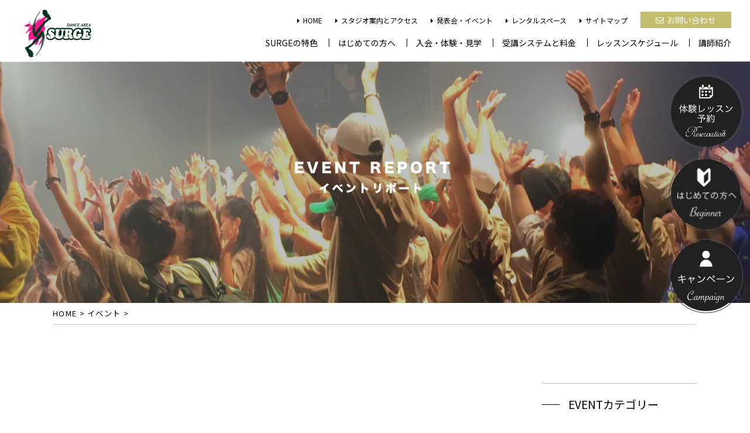

--- FILE ---
content_type: text/css
request_url: https://www.d-surge.jp/wp-content/themes/surge/css/style.css
body_size: 100813
content:
@charset "UTF-8";
/* CSS Document */
body{
	color: #000;
	margin: 0 auto;
	padding: 0px;
	line-height: 1em;
	font-family: 'Noto Sans JP', sans-serif;
	position: relative;
}

*{
	list-style: none;
	margin: 0px;
	padding: 0px;
}

img{
	border: none;
	height: auto;
}

html{
	overflow-x: hidden;
}

.clearfix:after{
	content: ".";
	display: block;
	clear: both;
	height: 0;
	visibility: hidden;
}

.clearfix{
	display: inline-table;
}

.clear{
	clear: both;
}

.left{
	float: left;
}

.right{
	float: right;
}

.block{
	overflow: hidden;
}

.fit{
	object-fit: cover;
	font-family: 'object-fit: cover;';
}

.min{
	font-family: 'Gentium Basic', serif;
}

img{
	line-height: 1em;
	margin: 0px;
	padding: 0px;
	vertical-align: bottom;
}

a,
a img{
	transition: 0.3s;
}

a:hover img{
	opacity: 0.8;
}

a[href^="tel:"] {
	pointer-events: none;
}

input[type="submit"] {
	-webkit-appearance: none;
	border-radius: 0;
}

.sp{
	display: none;
}

.j-center{
	justify-content: center!important;
}

.hdr_icon_sp{
	display: none;
}
.menu-trigger,
.menu-trigger span{
	display: inline-block;
	transition: all .4s;
	box-sizing: border-box;
	cursor :pointer;
}
.menu-trigger{
	position: fixed;
	width: 32px;
    height: 34px;
	/*background: #000;*/
	z-index: 999;
	right: 12px;
	top: 9px;
}
.menu-trigger span{
	position: absolute;
	background: #000;
	width: 32px;
	height: 2px;
	left: 0;
	right: 0;
	margin: auto;
}
.menu-trigger span:nth-of-type(1){
	top: 7px;
}
.menu-trigger span:nth-of-type(2){
	top: 0;
	bottom: 0;
}
.menu-trigger span:nth-of-type(3){
	bottom: 7px;
}
p.tgr-txt{
	font-size: 2vw;
    text-align: center;
    position: absolute;
    bottom: -10px;
    left: 0;
    right: 0;
    letter-spacing: 0.25em;
}
.menu-trigger.active span:nth-of-type(1){
	-webkit-transform: translateY(9px) rotate(-45deg);
	transform: translateY(9px) rotate(-45deg);
}
.menu-trigger.active span:nth-of-type(2){
	opacity: 0;
}
.menu-trigger.active span:nth-of-type(3){
	-webkit-transform: translateY(-9px) rotate(45deg);
	transform: translateY(-9px) rotate(45deg);
}
.g-nav{
	display: none;
	position: fixed;
	top: 65px;
	background-color: rgba(26, 19, 17, 0.9);
	width: 100%;
	height: 100%;
	z-index: 5;
	overflow: auto;
	padding-bottom: 50px;
	
}
.g-nav-wrap{
	padding: 15px 5% 50px;
}
.g-nav .list{
	margin-bottom: 30px;
	display: flex;
    flex-wrap: wrap;
    justify-content: space-between;
    width: 100%;
	height: 100%;
    box-sizing: border-box;
	overflow: auto;
	-webkit-overflow-scrolling: touch;

}
.g-nav .list li.square {
    border-right: 1px solid #fff;
    border-bottom: 1px solid #fff;
    width: 33.333%;
    text-align: center !important;
    display: block;
    padding: 0 0.5em;
	box-sizing: border-box;
}

.g-nav .list li.square:first-child{
   border-top: 1px solid #fff;
	border-left: 1px solid #fff;
}
.g-nav .list li.square:nth-child(2),
.g-nav .list li.square:nth-child(3){
   border-top: 1px solid #fff;
}
.g-nav .list li.square:nth-child(4){
	border-left: 1px solid #fff;
}
.g-nav .list li.square a{
    position: relative;
    color: #fff;
    font-size: 0.8em;
}
.g-nav .list li.square a img {
    display: block;
    width: 50%;
    margin: 0 auto .5em;
}

.g-nav .list li.rectangle {
    width: 100%;
    position: relative;
    padding: 0.5em 0;
    border-right: 1px solid #fff;
    border-left: 1px solid #fff;
    border-bottom: 1px solid #fff;
    vertical-align: bottom;
}
.g-nav .list li.rectangle_bt {
    border-top: 1px solid #fff;
}
.g-nav .list li.rectangle a{
   color: #fff;
font-size: 0.8em;
}
.g-nav .list li.rectangle img{
    width: 15%;
    position: absolute;
    top: 1em;
    left: .5em;
}
.g-nav .list li a{
	display: block;
	text-align: center;
	text-decoration: none;
	/*color: #333;*/
	/*font-size: 12px;*/
	padding: 20px 0;
}

.g-nav-sns {
    display: inline-flex;
    width: 100%;
    box-sizing: border-box;
    justify-content: space-around;
    margin-bottom: 50px;
}

.g-nav-sns li {
    width: 16%;
    border: 1px solid #fff;
    border-radius: 8px;
}

.g-nav-sns li a{
    display: block;
}
.g-nav-sns li a img{
    width: 100%;
}

/*.g-nav .list li a{
	background-color: #eeefef;
}*/

.g-nav + div{
	background-position: center center;
	background-repeat: no-repeat;
	background-color: #000;
}

@media
only screen and (min-width : 768px){
.home .g-nav + div{
	height:824px;
}
}


.menu-trigger{
	display: none;
}

.fxd_btm{
	position: fixed;
	bottom: 0px;
	width: 100%;
	z-index: 10;
}

.fxd_btm li{
	display: inline-block;
	width: 50%;
}

.fxd_btm li a{
	display: block;
	width: 100%;
	color:#fff;
	font-size: 14px;
	text-align: center;
	text-decoration: none;
	line-height: 50px;
	font-weight: 700;
	letter-spacing: 0.05em;
}

.fxd_btm li a i{
	margin-right: 5px;
}

.fxd_btm li:first-child a{
	background-color: #006934;
}

.fxd_btm li:last-child a{
	background-color: #00883a;
}

/*----------------------------contents----------------------------*/

.mainimg{
	height: 380px;
	background-size: cover;
	background-position: center center;
	text-align: center;
	margin-bottom: 70px;
}
.mainimg_mb0{
	margin-bottom: 0 !important;
}
.mainimg h2{
	font-size: 30px;
	line-height: 30px;
	padding-top: 165px;
	letter-spacing: 0.15em;
	color:#fff;
}

.mainimg h2 span{
	font-size: 75%;
	display: block;
}

#li_s_m h2{
	padding-top: 85px;
}

#contact_m h2,
#guidance_m h2,
#terms_m h2{
	color:#000;
}

#faq_rs_m h2,
#price_m h2{
/*	-webkit-text-stroke: 1px #3b3c3a;
	text-stroke: 1px #3b3c3a;*/
}

#guidance_m h2{
	-webkit-text-stroke: 1px #fff;
	text-stroke: 1px #fff;
}

#faq_m{
	background-image: url(../image/faq/mainimg.jpg);
}

#faq_rs_m{
	background-image: url(../image/faq_rs/mainimg.jpg);
}

#price_m{
	background-image: url(../image/price/mainimg.jpg);
}

#detail_m{
	background-image: url(../image/detail/mainimg.jpg);
}

#contact_m{
	background-image: url(../image/contact/mainimg.jpg);
}

#terms_m{
	background-image: url(../image/terms/mainimg.jpg);
}

#guidance_m{
	background-image: url(../image/rentalspace/mainimg_retalspace.jpg);
}

#recruit_m{
	background-image: url(../image/recruit/mainimg.jpg);
}

#entryform_m{
	background-image: url(../image/entryform/mainimg.jpg);
}

#li_s_m{
	background-image: url(../image/lecturer_introduction/mainimg_s.jpg);
	height: 415px;
}

.breadcrumbs {
    padding: 10px 0;
    font-size: 13px;
    letter-spacing: 0.1em;
    border-bottom: 1px solid #ccc;
}

.breadcrumbs a{
    color: #000;
	text-decoration: none;
}

#mainimg_full img,
#price_tbl img{
	width: 100%;
	height: auto;
}


#top_event_cont,
.top_instrutor,
#top_access,
section.top_bnrarea,
section.top_classinfoarea{
 padding-top: 80px;
}
#single_ttl{
	background-color: #f2f0ea;
	padding: 40px 0px;
}

#single_ttl_box{
	width: 1100px;
	margin: 0 auto;
}


#single_ttl p#cate{
	font-family: 'Patua One', cursive;
	letter-spacing: 0.1em;
	float: left;
	font-size: 28px;
	line-height: 28px;
	font-weight: bold;
	color:#fff;
	/*background-color: #013616;*/
	background-color: #000000;
	border-radius: 10px;
	padding: 10px 50px;
}

#single_ttl h2{
	padding: 20px 0px 10px;
	font-size: 30px;
	line-height: 30px;
	color:#40220f;
	font-weight: 400;
}

#single_ttl p#day{
	font-size: 12px;
	line-height: 12px;
}

#width955{
	width: 955px;
	margin: 0 auto;
	overflow: hidden;
}

#width1000,
.width1000,
#width1000_sc{
	width: 1000px;
	margin: 0 auto;
	overflow: hidden;
}

#width1200{
	width: 1200px;
	margin: 0 auto;
	overflow: hidden;
}

.ci_contents{
	padding-bottom: 40px;
	margin-bottom:70px;
}
ul.course_btn_list {
    display: flex;
    justify-content: space-between;
    align-items: center;
    width: 100%;
    margin: 0 auto;
}
ul.course_btn_list li {
    width: 32%;
}
ul.course_btn_list li a{
		width: 100%;
    max-width: 100%;
    box-sizing: border-box;
}

#width1100{
	width: 1100px;
	margin: 0 auto;
	overflow: hidden;
}

ul#faq_list {
	margin-top: 100px;
}

ul#faq_list li{
	display: inline-block;
	margin-bottom: 15px;
}

ul#faq_list li:nth-child(odd){
	margin-right: 15px;
}

ul#faq_list li a{
	display: block;
	box-sizing: border-box;
	padding: 17px 13px;
	width: 470px;
	/*border: 2px solid #013616;*/
	border: 2px solid #000000;
	font-size: 20px;
	/*color:#013616;*/
	color:#000000;
	text-decoration: none;
}

ul#faq_list li a:hover{
	/*background-color: #013616;*/
	background-color: #000000;
	color:#fff;
}

ul#faq_list li a i,
ul#li_list li i{
	margin-right: 10px;
}

h3.faq_ttl{
	text-align: center;
	font-weight: 400;
	/*color:#013616;*/
	color:#000000;
	font-size: 40px;
	line-height: 40px;
	margin-top: 180px;
}

h3.faq_ttl span{
	font-family: 'Allura', cursive;
	font-size: 20px;
	line-height: 20px;
	display: block;
	padding-bottom: 20px;
}

h4.faq_headline{
	margin-top: 90px;
	/*background-color: #013616;*/
	background-color: #000000;
	padding: 13px 23px;
	margin-right: 11px;
	box-shadow: 11px 11px #d3d4d4;
	position: relative;
}

h4.faq_headline:after{
	/*border-top: 20px solid #013616;*/
	border-top: 20px solid #000000;
	border-right: 20px solid transparent;
	border-left: 20px solid transparent;
	content: '';
	margin-left: -10px;
	position: absolute;
	bottom: -20px;
	left: 4%;
}

h4.faq_headline img{
	display: inline-block;
	vertical-align: top;
}

h4.faq_headline p{
	display: inline-block;
	vertical-align: top;
	padding: 5px 0px 0px 15px;
	color:#fff;
	font-size: 24px;
	line-height: 1.4em;
}

p.faq_txt{
	padding: 35px 20px 0px 10px;
	font-size: 18px;
	line-height: 1.8em;
}

a#faq_lnk{
	width: 700px;
	margin: 30px auto 0;
	/*border: 8px solid #00883a;*/
	border: 8px solid #666666;
	font-size: 24px;
	letter-spacing: 0.03em;
	color:#fff;
	/*background-color: #006934;*/
	background-color: #000000;
	font-weight: 900;
	text-decoration: none;
	text-align: center;
	display: block;
	line-height: 70px;
}

a:hover#faq_lnk,
a:hover.bgn_price{
	/*background-color: #00883a;*/
	background-color: #fff;
	color:#000000;

}

p#download_ttl{
	text-align: center;
	color:#fff;
	line-height: 90px;
	background-color: #000;
	font-size: 30px;
	font-weight: bold;
	letter-spacing: 0.03em;
	margin-top: 35px;
}

#download_inbox{
	text-align: center;
	padding: 30px 0px 0px;
}

#download_inbox p#txt{
	font-size: 20px;
	line-height: 1.4em;
	padding-bottom: 30px;
}

#download_inbox ul{
	text-align: center;
}

#download_inbox ul li {
	display: inline-block;
	vertical-align: top;
	margin: 0px 35px 30px;
}

#download_inbox ul li h3{
	font-size: 24px;
	line-height: 26px;
	letter-spacing: 0.1em;
	padding: 20px 20px 10px;
}

#download_inbox ul li h4{
	font-size: 26px;
	line-height: 26px;
	letter-spacing: 0.2em;
	padding: 20px 0px 10px;
}

#download_inbox ul li p{
	display: inline-block;
	font-size: 14px;
	line-height: 1.8em;
	letter-spacing: 0em;
}

#download_inbox ul li p span{
	display: inline-block;
	font-size: 14px;
	line-height: 1.8em;
	letter-spacing: 0.01em;
	display: block;
}

#download_inbox ul li:last-child h4{
	padding-top: 54px;
	padding-bottom: 40px;
}

#download_box{
	border: 1px solid #000;
	text-align: center;
	padding: 30px 0px 0px;
}

#download_box p#txt{
	font-size: 20px;
	line-height: 1.4em;
	padding-bottom: 30px;
}

#download_box ul{
	text-align: center;
}

#download_box ul li {
	display: inline-block;
	vertical-align: top;
	margin: 0px 35px 30px;
}

#download_box ul li h4{
	font-size: 26px;
	line-height: 26px;
	letter-spacing: 0.2em;
	padding: 20px 0px 10px;
}

#download_box ul li p{
	display: inline-block;
	font-size: 18px;
	line-height: 1.8em;
	letter-spacing: 0.01em;
}

#download_box ul li p span{
	display: inline-block;
	font-size: 14px;
	line-height: 1.8em;
	letter-spacing: 0.01em;
	display: block;
}

#download_box ul li:last-child h4{
	padding-top: 54px;
	padding-bottom: 40px;
}

h3#contact_ttl{
	font-size: 38px;
	line-height: 38px;
	font-weight: bold;
	background-image: url(../image/contact/icon.jpg);
	background-size: 55px 62px;
	line-height: 62px;
	padding-left: 75px;
	background-repeat: no-repeat;
	margin-top: 100px;
}

p#contact_txt{
	font-size: 20px;
	line-height: 1.4em;
	color:#ba0d23;
	font-weight: bold;
	padding-top: 20px;
}

p#contact_bdr{
	border: 1px solid #cbcbcb;
	text-align: center;
	padding: 15px 0px 13px;
	font-size: 14px;
	line-height: 1.4em;
	margin: 20px 0px 95px;
}

p#contact_bdr span{
	display: inline-block;
	margin-left: 10px;
}

#contact_detail{
	overflow: hidden;
	line-height: 19px;
	padding-bottom: 10px;
}

#contact_detail p{
	font-size: 15px;
	float: left;
}

#contact_detail div{
	float: right;
	font-size: 19px;
	font-weight: bold;
}
#contact_detail div{
	margin-top: 50px;
    padding-bottom: 0;
}
#contact_detail div span{
	color:#a6282c;
}

#form table{
	margin-bottom: 30px;
}

#form #submit{
	text-align: center;
}

#form #submit input{
	display: inline-block;
	border: 1px solid #999999;
	padding: 0px 25px;
	margin: 0px 10px;
	line-height: 50px;
	font-size: 16px;
	letter-spacing: 0.1em;
	background: -moz-linear-gradient(bottom, #efe9e1, #FFF);
	background: -webkit-linear-gradient(bottom, #efe9e1, #FFF);
	background: linear-gradient(to top, #efe9e1, #FFF);
}

#form th{
	padding: 38px 22px 33px 22px;
	background-color: #f2f2f2;
	text-align: left;
	box-sizing: border-box;
	width: 305px;
	font-weight: 400;
	vertical-align: top;
}

#form th span{
	color:#c1272d;
}

#form td{
	padding: 35px 22px 33px 22px;
	font-size: 17px;
	line-height: 1.4em;
	letter-spacing: 0.1em;
}

#form td input{
	width: 100%;
	height: 30px;
	border: 1px solid #808080;
	padding-left: 5px;
	box-sizing: border-box;
}

#form td input.w20{
	width: 20%;
	display: inline-block;
}

#form td input.w30{
	width: 30%;
	display: inline-block;
}

#form td input.w50{
	width: 50%;
	display: inline-block;
}

#form td input.w_txt:first-of-type{
	margin-right: 1em;
}

#form td .check_w50 {
		display: flex;
    flex-wrap: wrap;
}

#form td .check_w50 span{
		width: 38%;
	margin-top: 10px;
}
#form td .check_w50 .horizontal-item{
		margin-left: 0 !important;
}

#form td .w_time{
	width: 120px;
		margin-left: 15px;
}


#form td input.w90{
	width: 90%;
	display: inline-block;
}

#form td div{
	padding-bottom: 10px;
}

#form td div#kome{
	padding-bottom: 0px;
	padding-top: 5px;
	font-size: 12px;
}

#form td div input{
	width: 120px;
	height: 30px;
	border: 1px solid #808080;
	margin-left: 5px;
	padding-left: 5px;
}

#form td label input{
	width: auto;
	height: auto;
	border: 1px solid #808080;
}

#form td #c_check1 span.mwform-radio-field{
	width: 210px;
	display: inline-block;
}

#form td #c_check1 span.mwform-radio-field{
	margin-left: 0px !important;
}

#form td textarea{
	width: 100%;
	height: 200px;
	border: 1px solid #808080;
	padding-left: 5px;
	padding-top: 5px;
	box-sizing: border-box;
}

.mw_wp_form .horizontal-item + .horizontal-item{
	margin-left: 15px !important;
}
#form td .select_entry{
	height: 30px;
}
.mw_wp_form .error{
	display: inline-block !important;
}
.mw_wp_form_confirm .confirm_none{
	display: none;
}

.mw_wp_form_complete .form_complete_ttl{
	font-size: 28px;
	line-height: 1.6em;
	padding: 0 0px 40px;
	font-weight: bold;
	text-align: center;
	margin-top: 60px;
}

.mw_wp_form_complete .form_complete_txt{
	line-height: 1.8em;
	text-align: center;
	margin-bottom: 1em;
}

.mw_wp_form_complete .contact_detail{
	display:none;
	}

#li_bg{
	background-image: url(../image/lecturer_introduction/bg.jpg);
	background-repeat: repeat-y;
	background-size: 100%;
	padding-top: 65px;
}

#li_bg_pt0{
	background-image: url(../image/lecturer_introduction/bg.jpg);
	background-repeat: repeat-y;
	background-size: 100%;
	padding-top: 0;
}

h3#genre_selection{
	text-align: center;
	font-size: 45px;
	line-height: 45px;
	padding-bottom: 45px;
	padding-top: 100px;
}


.genre_selection{
	text-align: center;
	font-size: 45px;
	line-height: 45px;
	padding-bottom: 45px;
}

ul#li_list li{
	display: inline-block;
	margin-bottom: 15px;
	/*margin-right: 15px;*/
	margin-right: 10px;
	box-sizing: border-box;
	/*padding: 17px 13px;*/
	width: 238px;
	/*border: 2px solid #013616;*/
	border: 2px solid #000000;
	font-size: 20px;
	/*color:#013616;*/
color: #000000;
	text-decoration: none;
	background-color: #fff;
	cursor: pointer;
	transition: 0.3s;
}

ul#li_list li:nth-child(4n+4){
	margin-right: 0px;
}
ul#li_list li a{
	color:#000;
	text-decoration:none;
	padding: 17px 13px;
	display: block;
}
ul#li_list li:hover,
ul#li_list li.current_cat{
	/*background-color: #013616;*/
background-color: #000000;
	color:#fff;
}
ul#li_list li:hover a,
ul#li_list li.current_cat a{
	color:#fff;
}
ul#li_list li.KIDS{
	background-color:#EDE100;
}
ul#li_list li.KIDS:hover{
	background-color:#000;
}

ul#li_list li.MINIKIDS{
	background-color:#EDE100;
}
ul#li_list li.MINIKIDS:hover{
	background-color:#000;
}

ul#li_list li.MONTHLY{
	background-color:#00edb2;
}
ul#li_list li.MONTHLY:hover{
	background-color:#000;
}

p#click_profile{
	text-align: center;
	padding: 40px 0px;
}

ul.li_detail{
	padding-bottom: 150px;
	width: 100%;
	display: flex;
	flex-wrap: wrap;
    margin: 0 auto;
}

ul.li_detail li.li_detail_item{
	box-sizing: border-box;
	margin: 0 0.8% 2%;
	width: 18%;
	/*border: 1px solid #013616;*/
	overflow: hidden;
}

ul.li_detail li.li_detail_item a{
	text-decoration: none;
	display: block;
    height: 100%;
	vertical-align: top;
	transition:  all 0.3s ease;
	background-color: #000;
}

ul.li_detail li.li_detail_item a:hover{
	opacity: 0.7;
}


/*ul.li_detail li:nth-child(odd){
	margin-right: 28px;
}*/

ul.li_detail li .pic{
	width: 100%;
	height: 250px;
}

ul.li_detail li .pic img{
	object-fit: cover;
	font-family: 'object-fit: cover;';
	object-position: top;
	width: 100%;
	height: 100% !important;
}

ul.li_detail li.lecture_140 .pic img{
		object-position: 50% 63%;/*REINAだけobject-positionを変更*/
}

/*ul.li_detail li .pic p{
	position: absolute;
	bottom: 0px;
	width: 100%;
	padding: 7px 0px 5px;
	font-size: 18px;
	color:#fff;
	background-color: #013616;
	background-color: #000000;
	line-height: 1.4em;
	text-align: center;
}*/

ul.li_detail li .cont{
	padding: 10px 15px 15px;
	box-sizing: border-box;
	width: 100%;
}
ul.li_detail li .cont h4{
	font-size: 22px;
	line-height: 1.6em;
	font-weight: bold;
	color: #fff;
	margin-bottom: 10px;
}


ul.li_detail li .cont ul li{
	font-size: 14px;
	line-height: 1.6em;
	color: #fff;	
}
/*ul.li_detail li .cont ul li{
	border: none;
	width: 49%;
	background-color: #ded8ca;
	background-color: #cccccc;
	text-align: center;
	color:#000000;
	font-size: 10px;
	display: inline-block;
	margin-bottom: 5px;
	padding: 5px 0px;
	vertical-align: top;
}*/

/*ul.li_detail li .cont ul li:nth-child(odd){
	margin-right: 2%;
}*/

.class_box{
	overflow: hidden;
	padding-top: 40px;
}

.class_box h3{
	text-align: center;
    font-size: 50px;
    font-weight: 400;
    padding-bottom: 20px;
	line-height: 1.6em;
    letter-spacing: 0.05em;
	text-indent: 0.05em;
}

.class_box .picarea {
    display: block;
    margin: 0 auto 80px ;
    width: 90%;
    max-width: 350px;
}

.class_box .picarea img{
   width: 100%;
}

.class_box h4{
   text-align: center;
    font-size: 36px;
    line-height: 1;
    margin-bottom: 20px;
}


.class_box .profilearea{
    margin-bottom: 100px;
}

.class_box .profilearea_table {
    width: 100%;
    border-collapse: collapse;
}

.class_box .profilearea_table th,
.class_box .profilearea_table td {
    border-bottom: 1px solid #b5b5b5;
    box-sizing: border-box;
    border-top: 1px solid #b5b5b5;
    padding: 20px;
}

.class_box .profilearea_table td {
    line-height: 1.8em;
	width: 70%;
}
.class_box .profilearea_table td div {
    display: inline-flex;
    flex-wrap: wrap;
    margin-right: 10px;
}

.class_box .moviearea{
	max-width: 80%;
	margin: 0 auto 100px;
}


.class_box .moviearea .movie_wrap{
    position: relative;
    width: 100%;
    padding-top: 56.25%;
}

.class_box .moviearea .movie_wrap iframe {
    position: absolute;
    top: 0;
    right: 0;
    width: 100%;
    height: 100%;
}

.class_box .left{
	width: 465px;
}

.class_box .left p#txt1{
	font-size: 20px;
	line-height: 20px;
	padding: 15px 0px 60px;
	letter-spacing: 0.05em;
}

.class_box .left h3{
	text-align: center;
	font-size: 50px;
	font-weight: 400;
	padding-bottom: 60px;
	line-height: 1.4em;
	letter-spacing: 0.05em;
}

.class_box .left p.txt2{
	width: 150px;
	line-height: 32px;
	margin-bottom: 15px;
	color:#fff;
	/*background-color: #013616;*/
	background-color: #000000;
	text-align: center;
	font-weight: bold;
	letter-spacing: 0.05em;
}

.class_box .left p.txt3{
	font-size: 14px;
	line-height: 1.8em;
	padding-bottom: 30px;
	letter-spacing: 0.05em;
}

#sns_bx p#sns{
	display: inline-block;
	width: 150px;
	line-height: 52px;
	box-sizing: border-box;
	text-align: center;
	font-size: 21px;
	letter-spacing: 0.1em;
	border: 1px solid #000;
	/*color:#013616;*/
	color:#000000;
	margin-right: 15px;
	vertical-align: top;
}

#sns_bx div{
	padding-top: 5px;
	padding-right: 8px;
	vertical-align: top;
	display: inline-block;
}

.class_box .right{
	padding: 13px 15px;
	position: relative;
}

.class_box .right #pic{
	position: relative;
	z-index: 1;
}

.class_box .right #pic img{
	object-fit: cover;
	font-family: 'object-fit: cover;';
	width: 467px;
	height: 682px;
}

.class_box .right #bx1{
	/*background-color: #013616;*/
	background-color: #000000;
	width: 110px;
	height: 110px;
	position: absolute;
	top: 0px;
	left: 0px;
}

.class_box .right #bx2{
	/*background-color: #013616;*/
	background-color: #000000;
	width: 110px;
	height: 110px;
	position: absolute;
	bottom: 0px;
	right: 0px;
}

h4#class{
	color:#fff;
	/*background-color: #9fba13;*/
	background-color: #000000;
	font-size: 28px;
	line-height: 28px;
	padding: 25px 0px 25px 45px;
	letter-spacing: 0.05em;
	margin-top: 100px;
}

.class_detail{
	margin-top: 30px;
	border: 1px solid #000;
	padding: 10px;
	box-sizing: border-box;
	display: flex;
    justify-content: space-between;
    align-items: center;
}
.class_detail_txtarea{
	width: 60%;
}
.class_detail p.txt1{
	display: inline-block;
	min-width: 200px;
	/*background-color: #013616;*/
	background-color: #000000;
	text-align: center;
	color:#fff;
	font-size: 24px;
	line-height: 60px;
	font-weight: bold;
}

.class_detail p.txt2{
	display: inline-block;
	line-height: 1.4em;
	vertical-align: top;
	font-size: 28px;
	font-weight: bold;
	padding: 10px 0px 0px 10px;
}

.class_detail p.txt3{
	padding: 30px 0px 25px 10px;
	font-size: 24px;
	line-height: 32px;
	/*color:#013616;*/
	color:#000000;
	font-weight: bold;
	letter-spacing: 0.05em;
}

/*.class_detail a.lnk_btn{
	width: 29%;
	margin: 0 10px 0 0;
}*/
.class_detail .linkarea{
	width: 35%;
	margin: 0 10px 0 0;
}

.class_detail .linkarea > *{
	box-sizing: border-box;
}

.class_detail .linkarea .lnk_btn_youtube{
	display: flex;
	justify-content: center;
	align-items: center;
	padding: 10px 1em 12px;
	margin-top: 20px;
}

.class_detail .linkarea .lnk_btn_youtube:last-of-type{
	margin-bottom: 20px;
}

.class_detail .linkarea .lnk_btn_youtube img{
	width: 15%;
	margin-bottom: -3px;
}

.class_detail .linkarea .lnk_btn_youtube:hover img{
	opacity: 1;
}


p.class_comments{
	line-height: 1.8em;
	background-color:#eeefef;
	padding: 20px 25px;
	margin: 10px 0 80px;
}

.blogs_topspc{
	padding-top: 100px;
}
p.closingday_atention {
	padding-top: 50px;
	padding-bottom: 60px;
	padding-left: 1em;
	text-indent: -1em;
	font-size: 18px;
	line-height: 1.4em;
	font-weight: bold;
	margin-top: -100px;/*.blogs_topspcの打ち消し用*/
}
p.closingday_atention:before{
	content: "※"
}
#blog_cont{
	float: left;
	width: 760px;
}

#event_cont{
	float: left;
	width: 780px;
}

#column_cont{
	float: left;
	width: 805px;
}

.news_box{
	overflow: hidden;
	/*padding-bottom: 30px;*/
	padding: 10px 0px;
	border-bottom: 1px dashed #000000;
	display: flex;
	align-items: center;
}

.news_box:first-of-type{
	padding-top: 0;
}

.news_box .pic{
	/*float: left;*/
	width: 215px;
	margin-right: 35px;
}

.news_box .pic img{
	object-fit: cover;
	font-family: 'object-fit: cover;';
	width: 215px;
	/*height: 157px;*/
	height: 127px;
}

.news_box .txt{
	/*float: left;*/
	padding-top: 10px;
	width: 510px;
}

.news_box .txt h3{
	font-size: 12px;
	line-height: 12px;
	letter-spacing: 0.05em;
	font-weight: 400;
}

.news_box .txt h3 span{
	display: block;
	font-size: 18px;
	line-height: 18px;
	padding-bottom: 10px;
}

.news_box .txt h3 span a{
	/*color: #036eaf;*/
	color: #000000;
	text-decoration: none;
}

.news_box .txt h3 span a:hover{
	text-decoration: underline;
}

.news_box .txt div{
	font-size: 14px;
	line-height: 1.8em;
	padding-top: 25px;
}

#blog_side{
	float: right;
	width: 265px;
}

#blog_side h3{
	border-top: 1px solid #c0c1c1;
	padding: 25px 0px 30px;
	font-size: 19px;
	line-height: 19px;
	font-weight: 400;
}

#blog_side h3.sc{
	margin-top: 50px;
}

#blog_side h3 span{
	display: inline-block;
	width: 30px;
	height: 1px;
	background-color: #000;
	margin-top: 10px;
	vertical-align: top;
	margin-right: 15px;
}

#blog_side ul li a{
	display: block;
	line-height: 48px;
	border: 1px solid #000;
	color:#595757;
	text-decoration: none;
	font-size: 16px;
	text-align: center;
	letter-spacing: 0.1em;
	margin-bottom: 5px;
}

#blog_side ul li a:hover{
	background-color: #000;
	color:#fff;
}

#mainimg_line{
	background-color: #f2f0ea;
	height: 130px;
	margin-top: -80px;
}

.arcv_s{
	overflow: hidden;
	padding-bottom: 15px;
}

.arcv_s .pic{
	float: left;
}

.arcv_s .pic img{
	object-fit: cover;
	font-family: 'object-fit: cover;';
	width: 95px;
	height: 70px;
}

.arcv_s .txt{
	float: right;
	width: 155px;
	padding-top: 5px;
}

.arcv_s .txt p a{
	font-size: 16px;
	line-height: 1.4em;
	display: block;
	color:#036eaf;
	text-decoration: none;
}

.arcv_s .txt p a:hover{
	text-decoration: underline;
}

.arcv_s .txt p span{
	font-size: 12px;
	line-height: 12px;
}

#news_single_box{
	font-size: 16px;
	line-height: 1.8em;
}

#news_single_box img{
	margin: 20px 0px;
	max-width: 100%;
}

.cate_sigle{
	padding-top: 35px;
	padding-bottom: 30px;
}

.cate_sigle a{
	display: block;
	padding: 15px 40px;
	border: 1px solid #006934;
	float: left;
	color:#595757;
	text-decoration: none;
}

h3#event_single{
	font-weight: 26px;
	line-height: 1.6em;
	color:#40220f;
	font-weight: 400;
	border-left: 7px solid #40220f;
	padding: 3px 0px 3px 20px;
}

ul#event_box li{
	margin-bottom: 40px;
	width: 375px;
	display: inline-block;
}

ul#event_box li:nth-child(odd){
	margin-right: 10px;
}

ul#event_box li img{
	object-fit: cover;
	font-family: 'object-fit: cover;';
	width: 375px;
	height: 257px;
}

ul#event_box li .detail{
	padding-top: 10px;
}

ul#event_box li .detail p.day{
	line-height: 22px;
	color:#808080;
	font-size: 11px;
	letter-spacing: 0.1em;
	padding-right: 17px;
	float: left;
}

ul#event_box li .detail p.cate{
}

ul#event_box li .detail p.cate a,
#top_event li .detail p.cate a{
	display: inline-block;
	line-height: 22px;
	color:#fff;
	font-size: 11px;
	letter-spacing: 0.1em;
	padding: 0px 25px;
	float: left;
	font-weight: bold;
	background-color: #000;
	margin-right: 5px;
	text-decoration: none;
}
ul#event_box li .detail p.cate a.kidsteen {
    background-color: #f21176;
}
ul#event_box li .detail p.cate a.everyone {
    background-color: #e68b00;
}
ul#event_box li h3{
	font-size: 15px;
	line-height: 1.4em;
	font-weight: bold;
	padding: 12px 0px 15px;
}

ul#event_box li a.lnk{
	width: 170px;
	line-height: 28px;
	border: 1px solid #000;
	color:#000;
	text-decoration: none;
	display: block;
	text-align: center;
	font-size: 11px;
	letter-spacing: 0.05em;
	border-radius: 5px;
}

ul#event_box li a:hover.lnk{
	background-color: #000;
	color:#fff;
}

ul#column_box li{
	width: 395px;
	display: inline-block;
	border: 1px solid #e6e6e6;
	padding: 10px 20px;
	box-sizing: border-box;
	margin-bottom: 40px;
	vertical-align: top;
}

ul#column_box li:nth-child(odd){
	margin-right: 15px;
}

ul#column_box li img{
	object-fit: cover;
	font-family: 'object-fit: cover;';
	width: 360px;
	height: 265px;
	margin-bottom: 10px;
}

ul#column_box li a.cate{
	border: 1px solid #006934;
	text-align: center;
	font-size: 11px;
	line-height: 32px;
	color:#595757;
	text-decoration: none;
	display: inline-block;
	margin: 0px 1% 1%;
	width: 48%;
	box-sizing: border-box;
}

ul#column_box li a:hover.cate{
	background-color: #006934;
	color:#fff;
}

ul#column_box li h3 a{
	display: block;
	color:#036eaf;
	text-decoration: none;
	font-size: 17px;
	font-weight: 400;
	line-height: 1.4em;
	margin: 25px 0px 15px;
}

ul#column_box li h3 a:hover{
	text-decoration: underline;
}

ul#column_box li .txt{
	font-size: 13px;
	line-height: 1.6em;
	padding-bottom: 10px;
}

h3.ds_ttl{
	background-image: url(../image/common/ttl.jpg);
	background-size: 335px 80px;
	margin: 0 auto 0px;
	width: 335px;
	height: 80px;
	text-align: center;
	font-size: 30px;
	line-height: 30px;
	padding-top: 30px;
	box-sizing: border-box;
	margin-top: 70px;
}

h3.ds_ttl_bglarge{
	background-image: url(../image/common/ttl_large.png);
	background-size: 515px 80px;
	width: 515px;
	height: 80px;
}
h3.ds_ttl_underline{
	background-image: url(../image/common/ttl_large.png);
	background-size: 515px 100px;
	width: 515px;
	height: 100px;
}

h3.ds_ttl_underline span{
	background: linear-gradient(transparent 70%, #FBBBDC 50%);
	display: inline;
}

p.ds_txt{
	font-size: 14px;
	line-height: 1.6em;
	text-align: center;
	padding-top: 25px;
	padding-bottom: 45px;
}

p#guide_staff{
	border: 1px solid #000;
	border-radius: 10px;
	text-align: center;
	font-size: 21px;
	line-height: 21px;
	letter-spacing: 0.05em;
	padding: 20px 0px;
	border-radius: 15px;
	margin-bottom: 100px;
}

#guide_img{
	padding-bottom: 80px;
}

#guide_lesson{
	text-align: center;
	padding-bottom: 20px;
}

#school_kyk_2{
	width: 515px;
	margin: 30px auto 0px;
	background-color: #414141;
	padding: 15px 0px;
	color:#fff;
	text-align: center;
}

#school_kyk_2 p{
	display: inline-block;
	line-height: 46px;
	font-size: 24px;
	margin-right: 25px;
	letter-spacing: 0.05em;
}

#school_kyk_2 span a{
	display: inline-block;
	line-height: 44px;
	width: 340px;
	border: 1px solid #fff;
	text-align: center;
	font-size: 18px;
	color:#fff;
	text-decoration: none;
}

#school_kyk_2 span a:hover{
	background-color: #fff;
	color:#414141;
}


#school_kyk{
	width: 615px;
	margin: 60px auto 0px;
	background-color: #414141;
	padding: 15px 0px;
	color:#fff;
	text-align: center;
}

#school_kyk p{
	display: inline-block;
	line-height: 46px;
	font-size: 24px;
	margin-right: 25px;
	letter-spacing: 0.05em;
}

#school_kyk span a{
	display: inline-block;
	line-height: 44px;
	width: 298px;
	border: 1px solid #fff;
	text-align: center;
	font-size: 18px;
	color:#fff;
	text-decoration: none;
}

#school_kyk span a:hover{
	background-color: #fff;
	color:#414141;
}

.guidance_wrapper{
	margin-top: 105px;
}
p.necessary_t1{
	padding-top: 30px;
	text-align: center;
	font-size: 18px;
	line-height: 1.4em;
	font-weight: bold;
}
p.necessary_t1_large{
	font-size: 24px;
	padding-bottom: 10px;
  border-bottom: 1px solid #000;
}


p.necessary_t1 span{
	font-weight:normal;
	font-size: 75%;
}

p#necessary_t2{
	font-size: 14px;
	line-height: 1.8em;
	padding: 40px 0px 55px;
}

#lesson_form{
	/*background-color: #006934;
	border: 10px solid #00883a;*/
	background-color: #000;
	border: 10px solid #000;
	width: 555px;
	box-sizing: border-box;
	margin: 0 auto 45px;
	padding: 10px 20px 10px;
	text-align: center;
}

#lesson_form p#t1{
	color:#fff;
	font-size: 28px;
	border: 1px solid #fff;
	border-radius: 10px;
	line-height: 1.4em;
	padding: 8px 0px 5px;
	font-weight: 900;
	margin-bottom: 15px;
	letter-spacing: 0.05em;
}

#lesson_form p#t2{
	line-height: 24px;
	font-size: 18px;
	color:#fff;
}

#lesson_form p#t2 span{
	padding: 0px 5px;
	font-size: 16px;
	margin: 0px 5px;
	background-color: #ea8f00;
}

#lesson_form li{
	display: inline-block;
	margin: 20px 5px 0px;
}

#lesson_form li a{
	display: block;
	/*width: 225px;*/
	
	line-height: 34px;
	background-color: #ffffff;
	color:#000;
	text-decoration: none;
	font-weight: bold;
	font-size: 20px;
	letter-spacing: 0.1em;
	padding: 5px 2em;
	box-sizing: border-box;
}

#lesson_form li a:hover{
	opacity: 0.7;
}

.course_bx{
	border: 3px solid #000;
	padding-top: 0px;
	padding-bottom: 35px;
	text-align: center;
	margin-top: 30px;
}

a.lnk_btn{
	width: 95%;
    max-width: 400px;
    margin: 30px auto 0;
    /* border: 8px solid #00883a; */
    border: 2px solid #666666;
    font-size: 18px;
	font-weight: bold;
    letter-spacing: 0.03em;
    color: #000000;
    /* background-color: #006934; */
    background-color: #ffffff;
    text-decoration: none;
    text-align: center;
    display: block;
	line-height: 1em;
    padding: 1em;
	position: relative;
}
a.lnk_btn i
{position: absolute;
    top: 50%;
    right: 5%;
	line-height: 0;
/*
    transform: translate(-5%,-50%);
    font-family: fontAwesome;
    content: '\f105';
*/
}



a:hover.lnk_btn{
	/*background-color: #00883a;*/
	background-color: #000;
	color:#fff;
}


a.lnk_btn_wide{
	max-width: 580px;
	padding: 1.5em 1em;
}
a.lnk_btn_top{
	background-color: #000;
    border: 1px solid #000;
    font-size: 15px;
    padding: 1.2em 6em;
    color: #fff;
    text-decoration: none;
    letter-spacing: 0.2em;
    border-radius: 8px;
    display: block;
    max-width: 210px;
    margin: 30px auto 0;
    text-align: center;
}
a.lnk_btn_top:hover{
	background-color: #fff;
    color: #000;
}
#class_info{
    padding-top: 80px;
	
}

.class_info_pb75{
    padding: 0 0 75px 0 !important;
}

a.lnk_btn_reserve{
	max-width: 680px;
    font-size: 22px;
}

a.lnk_btn_black{
    border: 2px solid #666666;
    color: #ffffff;
    /* background-color: #006934; */
    background-color: #000000;

	padding: 1.5em 1em;
}
a.lnk_btn_black{
    border: 2px solid #666666;
    color: #ffffff;
    /* background-color: #006934; */
    background-color: #000000;
	padding: 1.5em 1em;
}

a:hover.lnk_btn_black{
	/*background-color: #00883a;*/
	background-color: #fff;
	color:#000;
}
.ticket_c{
	margin-top: 75px;
	border: 3px solid #c4bd6d;
}

.ticket_m{
	margin-top: 75px;
	border: 3px solid #ae1e25;
}

.needitems_c{
	margin-bottom: 40px;
}

.course_bx h4{
	width: 350px;
	line-height: 70px;
	background-color: #000;
	color: #fff;
	text-align: center;
	font-size: 22px;
	font-weight: bold;
	letter-spacing: 0.2em;
	margin: -40px auto 0px;
}

.ticket_m h4{
	background-color: #ae1e25;
}


.ticket_c h4{
	background-color: #c4bd6d;
}
.course_bx div{
	padding-top: 40px;
}

.course_bx img{
	display: inline-block;
	margin: 0px 5px 5px;
}

.course_bx .ds_txt{
	padding-bottom: 0;
	margin-bottom: -20px;
}



/*事前入会手続き*/

.procedure_wrapper{
	margin-top: 105px;
}
p.necessary_t1{
	padding-top: 30px;
	text-align: center;
	font-size: 18px;
	line-height: 1.4em;
	font-weight: bold;
}
p.necessary_t1_large{
	font-size: 24px;
	padding-bottom: 10px;
  border-bottom: 1px solid #000;
}


p.necessary_t1 span{
	font-weight:normal;
	font-size: 75%;
}

p#necessary_t2{
	font-size: 14px;
	line-height: 1.8em;
	padding: 40px 0px 55px;
}

#lesson_form{
	/*background-color: #006934;
	border: 10px solid #00883a;*/
	background-color: #000;
	border: 10px solid #000;
	width: 555px;
	box-sizing: border-box;
	margin: 0 auto 45px;
	padding: 10px 20px 10px;
	text-align: center;
}

#lesson_form p#t1{
	color:#fff;
	font-size: 28px;
	border: 1px solid #fff;
	border-radius: 10px;
	line-height: 1.4em;
	padding: 8px 0px 5px;
	font-weight: 900;
	margin-bottom: 15px;
	letter-spacing: 0.05em;
}

#lesson_form p#t2{
	line-height: 24px;
	font-size: 18px;
	color:#fff;
}

#lesson_form p#t2 span{
	padding: 0px 5px;
	font-size: 16px;
	margin: 0px 5px;
	background-color: #ea8f00;
}

#lesson_form li{
	display: inline-block;
	margin: 20px 5px 0px;
}

#lesson_form li a{
	display: block;
	/*width: 225px;*/
	
	line-height: 34px;
	background-color: #ffffff;
	color:#000;
	text-decoration: none;
	font-weight: bold;
	font-size: 20px;
	letter-spacing: 0.1em;
	padding: 5px 2em;
	box-sizing: border-box;
}

#lesson_form li a:hover{
	opacity: 0.7;
}

.jizen_bx{
	border: 3px solid #000;
	padding-top: 0px;
	padding-bottom: 35px;
	text-align: center;
	margin-top: 30px;
}

a.lnk_btn{
	width: 95%;
    max-width: 400px;
    margin: 30px auto 0;
    /* border: 8px solid #00883a; */
    border: 2px solid #666666;
    font-size: 18px;
	font-weight: bold;
    letter-spacing: 0.03em;
    color: #000000;
    /* background-color: #006934; */
    background-color: #ffffff;
    text-decoration: none;
    text-align: center;
    display: block;
	line-height: 1em;
    padding: 1em;
	position: relative;
}
a.lnk_btn i
{position: absolute;
    top: 50%;
    right: 5%;
	line-height: 0;
/*
    transform: translate(-5%,-50%);
    font-family: fontAwesome;
    content: '\f105';
*/
}



a:hover.lnk_btn{
	/*background-color: #00883a;*/
	background-color: #000;
	color:#fff;
}


a.lnk_btn_wide{
	max-width: 580px;
	padding: 1.5em 1em;
}
a.lnk_btn_top{
	background-color: #000;
    border: 1px solid #000;
    font-size: 15px;
    padding: 1.2em 6em;
    color: #fff;
    text-decoration: none;
    letter-spacing: 0.2em;
    border-radius: 8px;
    display: block;
    max-width: 210px;
    margin: 30px auto 0;
    text-align: center;
}
a.lnk_btn_top:hover{
	background-color: #fff;
    color: #000;
}
#class_info{
    padding-top: 80px;
	
}

.class_info_pb75{
    padding: 0 0 75px 0 !important;
}

a.lnk_btn_reserve{
	max-width: 680px;
    font-size: 22px;
}

a.lnk_btn_black{
    border: 2px solid #666666;
    color: #ffffff;
    /* background-color: #006934; */
    background-color: #000000;

	padding: 1.5em 1em;
}
a.lnk_btn_black{
    border: 2px solid #666666;
    color: #ffffff;
    /* background-color: #006934; */
    background-color: #000000;
	padding: 1.5em 1em;
}

a:hover.lnk_btn_black{
	/*background-color: #00883a;*/
	background-color: #fff;
	color:#000;
}
.jizen-n_c{
	margin-top: 75px;
	border: 3px solid #c4bd6d;
}

.jizen-n_m{
	margin-top: 75px;
	border: 3px solid #ae1e25;
}

.needitems_c{
	margin-bottom: 40px;
}

.jizen_bx h4{
	width: 280px;
	line-height: 70px;
	background-color: #000;
	color: #fff;
	text-align: center;
	font-size: 22px;
	font-weight: bold;
	letter-spacing: 0.2em;
	margin: -40px auto 0px;
}

.jizen-n_m h4{
	background-color: #ae1e25;
}


.jizen-n_c h4{
	background-color: #c4bd6d;
}
.jizen_bx div{
	padding-top: 40px;
}

.jizen_bx img{
	display: inline-block;
	margin: 0px 5px 5px;
}

.jizen_bx .ds_txt{
	padding-bottom: 0;
	margin-bottom: -20px;
}

/*ここまで*/


#visit_bx{
	overflow: hidden;
	/*color:#013616;*/
	color:#000;
	border-top: 1px solid #000;
	padding-top: 30px;
	text-align: center;
	padding-bottom: 80px;
}

#visit_bx li{
	display: inline-block;
	text-align: center;
}

#visit_bx li:first-child{
	margin-right: 100px;

}

#visit_bx li p.t1{
	font-size: 23px;
	line-height: 1.4em;
	font-weight: 900;
}

#visit_bx li p.t2{
	font-size: 14px;
	line-height: 1.6em;
	padding: 20px 0px 25px;
}

#visit_bx li p.t2 span{
	display: inline-block;
	margin-left: 20px;
}

#visit_bx li .btn a.button{
	width: 200px;
	line-height: 35px;
	border: 1px solid #000;
	color:#fff;
	background-color: #000;
	text-align: center;
	text-decoration: none;
	display: inline-block;
	border-radius: 5px;
	/*margin-right: 18px;*/
	margin-top: 10px;
	font-size: 15px;
	letter-spacing: 0.1em;
}

#visit_bx li .btn a:hover.button{
	background-color: #fff;
	color:#000;
}

#visit_bx li .btn a.twitter{
	display: inline-block;
	line-height: 37px;
	color:#1da1f2;
	text-decoration: none;
	font-weight: bold;
}

#visit_bx li .btn a.twitter img{
	margin-right: 10px;
}

p#si_t1{
	text-align: center;
	margin: 100px auto 0px;
	background-color: #000;
	color:#fff;
	font-size: 20px;
	line-height: 65px;
	width: 445px;
	letter-spacing: 0.05em;
	font-weight: 700;
}

#si_t1_snkk{
	width: 0;
	height: 0;
	border-style: solid;
	margin: 0 auto;
	border-width: 20px 25px 0 25px;
	border-color: #000 transparent transparent transparent;
}

p#si_t2{
	text-align: center;
	padding: 30px 0px 50px;
	font-weight: bold;
	font-size: 30px;
	line-height: 1.6em;
	letter-spacing: 0.15em;
}

p#si_t3{
	text-align: center;
	font-size: 14px;
	line-height: 1.8em;
}

p#si_t4{
	text-align: center;
	margin: 130px auto 0px;
	background-color: #000;
	color:#fff;
	font-size: 20px;
	line-height: 65px;
	width: 715px;
	letter-spacing: 0.05em;
	font-weight: 700;
}

h3#si_about{
	text-align: center;
	font-size: 128px;
	line-height: 140px;
	font-weight: 400;
	padding-top: 100px;
	padding-bottom: 50px;
}

h3#si_about span{
	display: block;
	font-weight: bold;
	font-size: 30px;
	line-height: 30px;
	padding-top: 10px;
	letter-spacing: 0.1em;
}

h4#si_event_catchy{
	width: 600px;
	margin: 0 auto;
	overflow: hidden;
	text-align: center;
	position: relative;
	padding-bottom: 45px;
}

h4#si_event_catchy p{
	font-size: 34px;
	line-height: 1.2em;
	font-weight: bold;
	letter-spacing: 0.15em;
}

h4#si_event_catchy #lt{
	position: absolute;
	top: 0;
	left: 0;
}

h4#si_event_catchy #rt{
	position: absolute;
	top: 0;
	right: 0;
}

ul#si_about_list{
	text-align: center;
	display: flex;
	justify-content: space-between;
	flex-wrap: wrap;
	width: 80%;
    margin: 0 auto 50px;
}

ul#si_about_list li{
	vertical-align: top;
	display: inline-block;
	margin-bottom: 30px;
	width: 30%;
}

ul#si_about_list li p{
	font-size: 17px;
	line-height: 1.4em;
	font-weight: bold;
	padding-top: 20px;
}

ul#si_about_list li:first-child{
	margin-left: 0px;
}

ul#si_about_list li:last-child{
	margin-right: 0px;
}

h2.si_ttl{
	text-align: center;
	margin: 70px auto 20px;
	font-weight: bold;
	font-size: 30px;
	line-height: 1.6em;
	letter-spacing: 0.15em;
}
.si_stxt{
	line-height: 1.6em;
}
.si_sttl{
	background-image: none !important;
}
.si_sttl span{
	font-size: 75%;
}
.si-bnr-slidewrap{
width: 1000px;
overflow: hidden;
margin: 0 auto;
}
.si-bnr-slide{
max-width: 900px;
	margin: 0 auto;
position: relative;
}
.si-bnr-slide article{
	max-width: 900px;
	margin: 0 15px;
}
.si-bnr-slide article img{
width: 100%;
}

.si-bnr-slide .si-bnr-prev{
	position: absolute;
	background-image: url(../image/top/s_left.png) !important;
	width: 22px !important;
	height: 25px !important;
	background-size: 22px 25px !important;
	top: 50%;
	left: -30px !important;
	z-index: 100;
}

.si-bnr-slide .si-bnr-next{
	position: absolute;
	background-image: url(../image/top/s_right.png) !important;
	width: 22px !important;
	height: 25px !important;
	background-size: 22px 25px !important;
	background-position: right center !important;
	top: 50%;
	right: -30px !important;
	z-index: 100;
}

.slick-dots li button:before{
	font-size: 18px !important;
}

p#si_txt{
	line-height: 1.8em;
	padding: 25px 0px 120px;
}

.si_imgs{
	padding-top: 60px;
}

p.si_txts{
	line-height: 1.8em;
	padding: 60px 0px;
}

.si_detail{
	overflow: hidden;
}
.si_detail_accessmap{
	margin-top: 40px;
}
.si_detail_fst{
	padding-bottom: 30px;
}

.si_detail .map{
	float: left;
	width: 485px;
	height: 430px;
}

.si_detail .txt{
	float: right;
	width: 480px;
}

.si_detail p.t1{
	font-size: 24px;
	line-height: 23px;
	font-weight: 900;
	padding-bottom: 20px;
}

.si_detail p.t2{
	line-height: 1.8em;
	padding-bottom: 30px;
}

.si_detail p.t2 span{
	display: inline-block;
	margin-left: 10px;
}

.si_detail .txt p.t3{
	background-color: #fefaee;
	padding: 13px 15px;
	line-height: 1.6em;
}

.si_detail .txt p.t3 span{
	display: block;
	font-size: 18px;
	border-left: 5px solid #000;
	padding-left: 10px;
	margin-bottom: 5px;
}

.si_detail .txt p.t4{
	font-size: 20px;
	font-weight: bold;
	margin-bottom: 10px;
}

.si_detail .txt p.t4 a{
	color: #000;
	text-decoration: none;
	margin-bottom: 20px;
}

.si_detail .txt p.t4 a:hover{
	opacity: 0.7;
}

.access_root{
	display: flex;
	align-items: center;
	margin: 30px 0;
}
.access_root i {
	    margin-right: 14px;
    font-size: 2.5em;
}

.access_root p {
	line-height: 1.6em;
}

.access_time {
    font-weight: bold;
    margin-bottom: 10px;
}
.access_date {
    display: flex;
    flex-wrap: wrap;
    margin: 0 auto 20px;
}
.access_date dt {
	width: 21%;
    margin-bottom: 10px;
	text-align: center;
}
.access_date dd {
    width: 65%;
}
.access_note{
	font-size: 14px;
}
.si_detail .txt .btn1 a{
	display: block;
	background-color: #000;
	color:#fff;
	padding: 10px;
	border-radius: 5px;
	width: 278px;
	vertical-align: top;
	box-sizing: border-box;
	text-decoration: none;
	border: 1px solid #000;
}

.si_detail .txt .btn1 a:hover{
	background-color: #fff;
	color:#000;
}

.si_detail .txt .btn1 p{
	display: inline-block;
	padding-top: 5px;
}

.si_detail .txt .btn1 a img{
	margin-right: 10px;
	vertical-align: top;
}

.si_detail .txt .btn1 a:hover img,
.si_detail .txt .btn2 a:hover img{
	opacity: 1;
}

.si_detail .txt .btn1,
.si_detail .txt .btn2{
	margin-top: 15px;
}

.si_detail .txt .btn2 a{
	line-height: 37px;
	color:#1da1f2;
	text-decoration: none;
	font-weight: bold;
	font-size: 20px;
}

.si_detail .txt .btn2 a img{
	margin-right: 10px;
}

.rental-space-swiper{
	height:40vw;
	
	}
.rental-space-swiper-slide01{
	background: url(../image/rentalspace/mainimg1.jpg) no-repeat center center;
	background-size:cover;
	}
	.rental-space-swiper-slide02{
	background: url(../image/rentalspace/mainimg2.jpg) no-repeat center center ;
	background-size:cover;
	}

.rental-space-swiper-slide03{
	background: url(../image/rentalspace/mainimg3.jpg) no-repeat center center;
	background-size:cover;
	}

.rs_mainimg_txt {
	position: absolute;
	top: 0;
	bottom: 0;
	left: 0;
	right: 0;
	margin: auto;
	z-index: 5;
	max-width: 680px;
	width: 80%;
	max-height: 250px;
}

#rs_catchy{
	text-align: center;
	background-image: url(../image/rentalspace/bg.jpg);
	background-repeat: no-repeat;
	background-position: center center;
}

#rs_catchy p#t1{
	font-size: 33px;
	line-height: 33px;
	color:#003616;
	font-weight: 900;
	padding: 70px 0px 40px;
}

#rs_catchy h2{
	font-size: 30px;
	line-height: 1.4em;
	font-weight: 700;
	padding-bottom: 40px;
}
.classinfo_rs_schedule .txt{
	padding-top: 20px;
}
#rs_catchy p#t2{
	line-height: 2em;
	padding-bottom: 80px;
}

#rs_news_top{
	background-color: #eeefef;
	padding: 65px 0px;
	margin-top: 100px;
}

#rs_news_top h2{
	font-size: 33px;
	line-height: 33px;
	color:#003616;
	font-weight: 900;
	padding-bottom: 20px;
	text-align: center;
}

#rs_news_top ul{
	width: 845px;
	margin: 0 auto;
}

#rs_news_top ul li{
	padding: 30px 0px 20px;
	border-bottom: 1px solid #000;
}

#rs_news_top ul li span{
	display: inline-block;
	width: 155px;
	box-sizing: border-box;
	padding-left: 5px;
	vertical-align: top;
}

#rs_news_top ul li p{
	display: inline-block;
	width: 690px;
	vertical-align: top;
}

#rs_news_top ul li p a{
	color:#000;
	text-decoration: none;
}

#rs_news_top ul li p a:hover{
	text-decoration: underline;
}

ul#rs_lnk{
	text-align: center;
	padding-top: 65px;
	padding-bottom: 70px;
	display: flex;
	justify-content: space-between;
	max-width: 1000px;
	margin: 0 auto;
	box-sizing: border-box;
	width: 100%;
}

ul#rs_lnk li{
	display: flex;
	vertical-align: top;
	/*margin: 0px 5px 30px;*/
	max-width: 323px;
	width: 31%;
	box-sizing: border-box;
}

ul#rs_lnk li .rs_lnk_wrap{
	display: flex;
	flex-direction: column;
	width: 100%;
	box-sizing: border-box;
}

ul#rs_lnk li p.t1{
	font-size: 20px;
	line-height: 20px;
	font-weight: 900;
	color:#003616;
	padding-bottom: 5px;
	text-align: left;
}

ul#rs_lnk li p.t2{
	font-size: 22px;
	line-height: 22px;
	padding: 30px 0px;
	font-weight: bold;
}

ul#rs_lnk li p.t3{
	font-size: 14px;
	line-height: 1.6em;
	padding-bottom: 35px;
	text-align: left;
}

ul#rs_lnk li a{
	width: 200px;
	line-height: 42px;
	border: 1px solid #c0c1c1;
	font-soze: 14px;
	color:#000;
	text-decoration: none;
	text-align: center;
	letter-spacing: 0.05em;
	display: block;
	margin: auto auto 0;
}

ul#rs_lnk li a:hover{
	background-color: #c0c1c1;
	color:#fff;
}

ul#rs_lnk li img{
	width: 100%;
}

#rs_regular{
	text-align: center;
    background-color: #eeefef;
    padding: 65px 0px;
}

#rs_regular p#t1{
	font-size: 33px;
	line-height: 33px;
	color:#003616;
	font-weight: 900;
	padding: 70px 0px 40px;
}

#rs_regular h2{
	font-size: 30px;
	line-height: 1.4em;
	font-weight: 700;
	padding-bottom: 40px;
}

#rs_regular p#t2{
	line-height: 2em;
}

#rs_news_top{
	background-color: #eeefef;
	padding: 65px 0px;
	margin-top: 100px;
}
.rs_btn_area{
	padding: 65px 0 0;
}
.rs_btn_area .rs_btn a{
	display: block;
	max-width: 740px;
	margin: 0 auto;
}
.rs_btn_area .rs_btn a img{
	width: 100%;
}
.rs_contact_top{
	margin: 60px auto 0;
}

.rs_contact_top h3{
	font-size: 30px;
	margin-bottom: 30px;
	line-height: 1;
}

.rs_contact_top a.txtlink{
	font-size: 28px;
	font-weight: bold;
	margin-bottom: 30px;
	color: #000;
	text-decoration: none;
	display: inline-block;
}

.rs_contact_top p{
	line-height: 2em;
}

h2#rs_access{
	font-size: 33px;
	line-height: 33px;
	color:#003616;
	font-weight: 900;
	padding-bottom: 20px;
	padding-bottom: 15px;
	text-align: center;
}

#rs_contact{
	width: 1000px;
	margin: 0 auto;
	overflow: hidden;
	padding: 60px 0;
}

#rs_contact #ttl{
	float: left;
}

#rs_contact #cont{
	float: left;
	padding-left: 60px;
}

#rs_contact #cont p#t1{
	font-size: 32px;
	line-height: 32px;
	font-weight: 700;
	padding-top: 3px;
}

#rs_contact #cont p#t1 span{
	font-size: 14px;
	font-weight: 400;
}

#rs_contact #cont p#t2{
	font-size: 16px;
	line-height: 1.6em;
	padding-top: 3px;
}

.swiper-container img,
swiper-container-dtl img{
	width: 100%;
}

.swiper-container .swiper-button-prev{
	background-image: url(../image/rentalspace/arw_left.png) !important;
	width: 33px !important;
	height: 63px !important;
	background-size: 33px 63px !important;
	background-position: left center !important;
	left: 20px !important;
}

.swiper-container .swiper-button-next{
	background-image: url(../image/rentalspace/arw_right.png) !important;
	width: 33px !important;
	height: 63px !important;
	background-size: 33px 63px !important;
	background-position: right center !important;
	right: 20px !important;
}

.swiper-container-dtl .swiper-button-prev{
	background-image: url(../image/detail/arw_left.png) !important;
	width: 30px !important;
	height: 55px !important;
	background-size: 30px 55px !important;
	background-position: left center !important;
	left: 20px !important;
}

.swiper-container-dtl .swiper-button-next{
	background-image: url(../image/detail/arw_right.png) !important;
	width: 30px !important;
	height: 55px !important;
	background-size: 30px 55px !important;
	background-position: right center !important;
	right: 20px !important;
}

.swiper-container-rs .swiper-button-prev{
	background-image: url(../image/top/s_left.png) !important;
	width: 22px !important;
	height: 25px !important;
	background-size: 22px 25px !important;
	background-position: left center !important;
	left: 20px !important;
}

.swiper-container-rs .swiper-button-next{
	background-image: url(../image/top/s_right.png) !important;
	width: 22px !important;
	height: 25px !important;
	background-size: 22px 25px !important;
	background-position: right center !important;
	right: 20px !important;
}

.swiper-container .swiper-pagination-bullet{
	background-color: #ffffff !important;
	width: 130px !important;
	height: 10px !important;
	border-radius: inherit !important;
	opacity: 1 !important;
}

.swiper-container .swiper-pagination-bullet-active{
	background-color: #003616 !important;
}

.swiper-container-dtl .swiper-pagination{
	bottom: 0px !important;
}

.swiper-container-dtl .swiper-pagination-bullet{
	background-color: #000 !important;
	opacity: 0.4 !important;
	width: 10px !important;
	height: 10px !important;
}

.swiper-container-dtl .swiper-pagination-bullet-active{
	background-color: #000 !important;
	opacity: 1 !important;
}

h2.ci_ttl{
	text-align: center;
	/*height: 225px;
	background-size: cover;*/
}

h2.ci_ttl_01{
	/*background-image: url(../image/course_introduction/bgs1.jpg);*/
	margin-top: 105px;
}

h2.ci_ttl_02{
	/*background-image: url(../image/course_introduction/bgs2.jpg);*/
}

h2.ci_ttl_03{
	/*background-image: url(../image/course_introduction/bgs3.jpg);*/
}

h2.ci_ttl p{
	font-size: 30px;
    line-height: 1em;
    color: #fff;
    background-color: #000;
    letter-spacing: 0.1em;
    padding: 1em 0;
}

h2.ci_ttl span{
	font-size: 65%;
	display: block;
    margin-top: 10px;
}
h2.ci_ttl_04{
    text-align: center;
    margin: 70px auto 20px;
    font-weight: bold;
    font-size: 30px;
    line-height: 1.6em;
    letter-spacing: 0.15em;
	}
h2.ci_ttl_04 span{
		font-size: 50%;
    font-weight: normal;
    display: block;
    margin-top: -13px;
}

#ci_pricearea{
	border-top:1px dashed #999;
}

.ci_rtv{
	position: relative;
}

.ci_rtv .bg1{
	position: absolute;
	top: 0px;
	left: 0px;
	z-index: -1;
}

.ci_rtv .bg2{
	position: absolute;
	bottom: 0px;
	right: 0px;
	z-index: -1;
}

.ci_rtv .bg1 img,
.ci_rtv .bg2 img{
	width: 100%;
	height: auto;
}

p.price_ttl_desc{
	font-size: 14px;
	line-height: 1.6em;
	text-align: center;
	padding-top: 25px;
}

h3.price_ttl{
	font-size: 30px;
	line-height: 30px;
	padding-top: 70px;
	padding-bottom: 10px;
}

h3.price_ttl span{
	display: inline-block;
	font-size: 16px;
	padding-left: 15px;
	font-weight: 400;
}

p.price_hline{
	/*background-color: #013616;*/
background-color: #000000;
	line-height: 54px;
	font-weight: bold;
	font-size:18px;
	padding-left: 35px;
	color:#fff;
	letter-spacing: 0.05em;
}
p.price_hline_ttl{
	text-align:center;
	margin-top:70px;
}

.price_tbl th{
	background-color: #e5e5e5;
	font-size: 16px;
	font-weight: 400;
	color:#3e3a39;
	padding: 20px 0px 20px 30px;
}
.price_tbl th.tb01_th{
	width:25%;
}
.price_tbl th.tb01_th02{
	text-align:left;
	padding: 20px 0px 20px 35px;
}

.price_tbl th span.stxt,
.price_tbl td span.stxt{
	font-size: 12px;
}

.price_tbl td{
	font-size: 16px;
	letter-spacing: 0.05em;
	padding: 20px 0px 20px 30px;
	background-color: #fff;
	line-height:1.4;
}

.price_tbl td p{
	display: inline-block;
	text-align: left;
}

.price_tbl tr td:last-child{
	text-align: left;
	padding: 20px 0px 20px 35px;
}

.price_tbl tr td:last-child{
	width: 650px;
}
.price_tbl tr td.td_half{
	background-color: #e5e5e5;
	width:51%;
}
.price_tbl tr td.td_wide{
	width:70%;
	text-align:center;
}
.price_tbl tr td.td_small{
	width:15%;
	padding:10px;
	padding-left: 30px;
}

.price_tbl tr td.td_tac{
	text-align:center;
	padding: 10px 0px 10px 10px;
	font-size:18px;
}

.price_tbl tr span.red{
	color: #dd0000;
}

.price_tbl tr span.large{
	font-size:120%;
	font-weight:bold;
	line-height:1;
}

.price_tbl tr span.lt{
	text-decoration:line-through;
}
/*.price_tbl_other td{
	font-size:14px;
}*/
.price_tbl_other tr td:first-child{
	width:35%;
}
.price_tbl_other td.fwb{
	font-size:16px;
	font-weight:bold;
	width: 35%;
}
.price_tbl_other td.td_desc{
	text-align:left;
}

p#price_kome{
	line-height: 1.4em;
	color:#3e3a39;
	font-size: 14px;
	padding-top: 10px;
	letter-spacing: 0.05em;
}

ul.target_list{
	text-align: center;
	padding-top: 50px;
}

ul.target_list li:first-child{
	/*border: 1px solid #013616;*/
	border: 1px solid #000000;
	/*background-color: #013616;*/
	background-color: #000000;
	color:#fff;
	font-size: 24px;
	line-height: 60px;
	letter-spacing: 0.1em;
	text-align: center;
	width: 235px;
	font-weight: bold;
	display: inline-block;
}

ul.target_list li:last-child{
	/*border: 1px solid #013616;*/
border: 1px solid #000000;
	background-color: #fff;
	color:#000;
	font-size: 24px;
	line-height: 60px;
	letter-spacing: 0.1em;
	text-align: center;
	padding: 0px 25px;
	font-weight: bold;
	display: inline-block;
}

.ci_cont{
	overflow: hidden;
	/*padding: 75px 0px 0px;*/
	padding: 45px 0px 0px;
}

.ci_cont .cont{
	/*float: left;
	width: 455px;*/
	max-width:750px;
	margin: 0 auto;
}
.ci_contents_pic{
	text-align: center;
    padding-top: 75px;
}
.ci_cont .cont .levelarea {
    margin: 0 auto;
    width: 383px;
}
.ci_cont .cont .levelarea div{
	display: inline-block;
	width: 165px;
	line-height: 35px;
	border: 1px solid #000;
	text-align: center;
	font-size: 14px;
	vertical-align: top;
}

.ci_cont .cont ul{
	display: inline-block;
	padding: 1px 0px 0px 10px;
	vertical-align: top;
	width: 200px;
}

.ci_cont .cont ul li{
	display: inline-block;
	margin-left: 3px;
}

.ci_cont .cont ul li img{
	width: 30px;
	height: 30px;
}

.ci_cont .cont p{
	padding-top: 30px;
	font-size: 14px;
	line-height: 1.8em;
	display: block;
}

.ci_cont .pic{
	float: right;
}

h3.ci_headline{
	text-align: center;
	padding-top: 105px;
}

.ci_system_contents{
	margin-top: 100px;
	padding-bottom: 0;
}
ul.system_list {
    display: flex;
    justify-content: space-between;
	padding-top: 20px;
}

ul.system_list li {
    list-style: none;
    width: 30%;
    text-align: center;
}

ul.system_list li img {
    max-width: 150px;
}

ul.system_list li h4 {
    font-size: 20px;
    line-height: 30px;
	min-height: 60px;
    padding: 30px 0px;
    font-weight: bold;
}

ul.system_list li h4 span{
    font-size: 75%;
}
ul.system_list li h4.pink {
    color:#f21f8c;
}
ul.system_list li h4.purple {
    color:#ae1e25;
}
ul.system_list li h4.y_green {
    color:#99b220;
}

ul.system_list li p {
    font-size: 14px;
    line-height: 1.8em;
    text-align: left;
}

h2#bgn_ttl{
	text-align: center;
	padding: 80px 0px;
}

#four_op{
	text-align: center;
}
.four_op_sttl{
		font-size: 20px;
    line-height: 1.6em;
    padding: 0 0px 20px;
    font-weight: bold;
    text-align: center;
}
.beginner_op_sttl{
	font-size:28px;
	margin-top:100px;
}
.beginner_introarea {
	    display: flex;
    justify-content: space-between;
    padding: 40px 60px;
    background-color: #f2f2f2;
    box-sizing: border-box;
    margin-bottom: 80px;
}

.beginner_introarea .beginner_txt{
	width:55%;
	line-height:1.8em;
}

.beginner_introarea .beginner_img{
	width:37%;
}

.beginner_img img{
	width: 100%;
}
.four_op_bx{
	border: 1px solid #dd1673;
	background-color: #fefaee;
	text-align: center;
	margin-top: 50px;
	padding: 45px 0px 30px;
}

.four_op_bx_mb{
	margin-bottom: 80px;
}

.four_op_bx h3{
	padding-top: 35px;
}

.four_op_bx h3 span{
	border-bottom: 2px solid #000;
	padding: 0px 30px 5px;
	font-size: 34px;
	line-height: 1.4em;
	font-weight: bold;
	letter-spacing: 0.1em;
}

.four_op_bx p{
	text-align: left;
	padding: 40px 40px 20px;
	line-height: 1.8em;
}

.bgn_data{
	text-align: center;
	padding: 45px 0px 120px;
}

.si_imgs_bgn{
	padding-top: 30px;
	padding-bottom: 25px;
}

p.bgn_access_txt{
	text-align: center;
	font-size: 30px;
	line-height: 1.4em;
	letter-spacing: 0.1em;
	font-weight: bold;
	padding-top: 30px;
}

a.bgn_price{
	display: block;
	background-color: #006934;
	border: 10px solid #00883a;
	color:#fff;
	box-sizing: border-box;
	margin: 35px auto 0;
	padding: 30px 0px;
	text-align: center;
	text-decoration: none;
	font-size: 40px;
	font-weight: 900;
	letter-spacing: 0.05em;
}

#bgn_flow{
	background-color: #fefaee;
	padding: 45px 70px;
	margin-top: 85px;
	text-align: center;
}

#bgn_flow h3{
	text-align: center;
}

#bgn_flow p#lesson{
	font-size: 22px;
	line-height: 1.4em;
	padding-top: 30px;
	padding-bottom: 5px;
	text-align: left;
	/*font-family: "游明朝体", "Yu Mincho", YuMincho, "ヒラギノ明朝 Pro", "Hiragino Mincho Pro", "MS P明朝", "MS PMincho", serif;*/
}

#bgn_flow p#lesson span{
	font-size: 18px;
	line-height: 18px;
	display: block;
	padding-top: 15px;
	padding-top: 20px;
	color:#dd1673;
	letter-spacing: 0.01em;
	font-family: 'Noto Sans JP', sans-serif;
}

#bgn_flow .step{
	overflow: hidden;
	padding-top: 55px;
}

#bgn_flow .step .pic{
	float: left;
}

#bgn_flow .step .cont{
	float: left;
	padding: 95px 0px 0px 40px;
	text-align: left;
}

#bgn_flow .step .cont h3{
	font-size: 30px;
	line-height: 1.4em;
	font-weight: 400;
	/*font-family: "游明朝体", "Yu Mincho", YuMincho, "ヒラギノ明朝 Pro", "Hiragino Mincho Pro", "MS P明朝", "MS PMincho", serif;*/
}

#bgn_flow .step .cont p{
	width: 470px;
	line-height: 1.8em;
	font-size: 18px;
	padding-top: 20px;
}
#bgn_flow .step .cont  .step_cont_btn{
	width:70%;
	margin: 0 auto;
}

#bgn_flow .step .cont  .step_cont_btn a{
	margin-top:10px !important;
	padding:20px 1em !important;
}
p#heard_txt{
	/*background-color: #006934;*/
	background-color: #FFA123;
/*	font-family: "游明朝体", "Yu Mincho", YuMincho, "ヒラギノ明朝 Pro", "Hiragino Mincho Pro", "MS P明朝", "MS PMincho", serif;
*/
  line-height: 100px;
	text-align: center;
	border-radius: 15px;
	color:#fff;
	font-size: 28px;
	margin-top: 50px;
	margin-bottom: 75px;
	letter-spacing: 0.1em;
}

.heard_ques{
	width: 800px;
	border-radius: 15px;
	/*background-color: #ffe800;*/
	background-color: #cccccc;
	text-align: center;
	margin: 0 auto;
	padding: 15px 0px;
}

.heard_ques span,
h4.as_detail_ttl span{
	font-size: 20px;
	width: 35px;
	line-height: 35px;
	border-radius: 50%;
	background-color: #f21f8c;
	color:#fff;
/*	font-family: "游明朝体", "Yu Mincho", YuMincho, "ヒラギノ明朝 Pro", "Hiragino Mincho Pro", "MS P明朝", "MS PMincho", serif;
*/	display: inline-block;
	margin-right: 10px;
}

.heard_ques p{
	display: inline-block;
	line-height: 35px;
/*	font-family: "游明朝体", "Yu Mincho", YuMincho, "ヒラギノ明朝 Pro", "Hiragino Mincho Pro", "MS P明朝", "MS PMincho", serif;
*/	font-size: 25px;
}

h3#as_ttl{
	text-align: center;
	padding: 130px 0px 20px;
}

p#as_txt{
	text-align: center;
	/*font-family: "游明朝体", "Yu Mincho", YuMincho, "ヒラギノ明朝 Pro", "Hiragino Mincho Pro", "MS P明朝", "MS PMincho", serif;*/
	font-size: 30px;
	line-height: 1.4em;
	padding-bottom: 20px;
}

h4.as_detail_ttl{
	padding-top: 45px;
	padding-bottom: 25px;
}

h4.as_detail_ttl p{
	display: inline-block;
	font-weight: 400;
	/*font-family: "游明朝体", "Yu Mincho", YuMincho, "ヒラギノ明朝 Pro", "Hiragino Mincho Pro", "MS P明朝", "MS PMincho", serif;*/
	font-size: 30px;
	line-height: 35px;
	vertical-align: top;
}

h4.as_detail_ttl span{
	text-align: center;
}

ul.as_detail_list li{
	min-height: 120px;
	background-color: #eeefef;
	box-sizing: border-box;
	width: 49%;
	margin-bottom: 2%;
	line-height: 1.6em;
	padding: 15px 25px;
	vertical-align: top;
	display: inline-block;
	border-radius: 15px;
	/*font-family: "游明朝体", "Yu Mincho", YuMincho, "ヒラギノ明朝 Pro", "Hiragino Mincho Pro", "MS P明朝", "MS PMincho", serif;*/
}

ul.as_detail_list li:nth-child(odd){
	margin-right: 2%;
}

.campaign_bx{
	border: 1px solid #dd1673;
	margin-top: 85px;
	padding-left: 25px;
	padding-bottom: 10px;
}

.campaign_bx .img{
	margin-top: -30px;
}

.campaign_bx p.txt{
	background-color: #fefaee;
	line-height: 54px;
	font-family: "游明朝体", "Yu Mincho", YuMincho, "ヒラギノ明朝 Pro", "Hiragino Mincho Pro", "MS P明朝", "MS PMincho", serif;
	text-align: center;
	margin-right: 25px;
	font-size: 30px;
	margin-bottom: 15px;
}

.campaign_bx a{
	margin-bottom: 10px;
	display: inline-block;
	line-height: 72px;
	color:#fff;
	text-decoration: none;
	background-color: #dd1673;
	font-weight: 900;
	font-size: 28px;
	text-align: center;
	width: 48%;
	border-radius: 15px;
}

.campaign_bx a i{
	margin-right: 10px;
}

.campaign_bx a.check01{
	margin-right: 2%;
}

.campaign_bx a:hover{
	background-color: #e54e9a;
}

h3#recruit_ttl{
	text-align: center;
	/*margin-top: 100px;*/
}

.recruit_sttl{
	font-size: 28px;
	line-height: 1.6em;
	padding: 0 0px 20px;
	font-weight: bold;
	text-align: center;
	margin-top: 100px;
}

.recruit_sttl.red {
	color: #a6282c;
}

p#recruit_txt{
	font-size: 18px;
	line-height: 1.8em;
	text-align: center;
	padding: 30px 0px 80px;
}

h4#recruit_info{
	text-align: center;
	padding: 150px 0px 50px;
}

.recruit_tbl th{
	font-size: 14px;
	line-height: 1.8em;
	width: 175px;
	padding: 25px 0px 23px 35px;
	font-weight: 400;
	text-align: left;
	vertical-align: top;
}

.recruit_tbl td{
	font-size: 14px;
	line-height: 1.8em;
	padding: 25px 0px 23px 0px;
	vertical-align: top;
}

.recruit_tbl td a{
	display: inline-block;
	margin-left: 10px;
	color:#036eaf;
	text-decoration: none;
}

.recruit_tbl td a:hover{
	text-decoration: underline;
}

.recruit_tbl tr:nth-child(odd) th,
.recruit_tbl tr:nth-child(odd) td{
	background-color: #d2e6f4;
}

.detail_tbl tr:nth-child(odd) th,
.detail_tbl tr:nth-child(odd) td{
	background-color: #ebf3de;
}

ul#recruit_btn{
	text-align: center;
	padding-top: 75px;
}

ul#recruit_btn li{
	display: inline-block;
	margin: 0px 30px 10px;
}

h3.terms_ttl{
	text-align: center;
	margin-top: 70px;
	margin-bottom: 50px;
}

h3.terms_ttl span{
	font-size: 28px;
	line-height: 28px;
	border-bottom: 1.5px solid #000;
	padding-bottom: 10px;
}

.terms_txt{
	line-height: 2em;
	/*padding-top: 50px;*/
	padding-bottom: 100px;
	font-size: 15px;
}

.terms_counter{
  counter-reset: dd;
	margin-bottom: 2em;
}

.terms_counter dd:before{
  counter-increment: dd;
 content: counter(dd)". ";
}

.terms_counter dd{
  padding-left: 1em;
	text-indent: -1em;
	margin-bottom: 1em;
}

.terms_txt dt.fwb{
	font-size: 150%;
	font-weight: bold;
}

.terms_list {
  margin-top: 20px;
}
.terms_list li:before{
  content: "・"
}
.terms_list li{
  padding-left: 1em;
	text-indent: -1em;
	line-height: 1.8;
	margin-bottom: 1em;
}
.terms_txt .terms_txt_link {
    font-size: 130%;
    color: #000;
    font-weight: bold;
}
.terms_txt .terms_txt_link_small {
    font-size: 100%;
	text-decoration: underline;
}
.terms_txt_last{
	padding-bottom: 0px;
}

.terms_item{
	margin-bottom: 20px;
}

.term_btn_list{
	margin: 50px auto;
}

.term_btn_list a{
	max-width: 580px;
}

.term_pdfarea {
	margin-top: 20px;
}
.term_pdfarea a{
	margin: 10px auto 0;
	max-width: 580px;
}
.price_catch{
	font-size: 24px;
	line-height: 1.4em;
	font-weight: 700;
/* 	margin-top: 70px; */
	text-align: center;

}

#price_tbl1{
	width: 880px;
	margin: 30px auto;
	border: 1px solid #aac800;
}

#price_tbl1 tr:first-child th{
	border-bottom: 1px solid #fff;
}

#price_tbl1 tr:first-child td{
	border-bottom: 1px solid #aac800;
}

#price_tbl1 th{
	background-color: #aac800;
	width: 440px;
	font-size: 24px;
	line-height: 24px;
	color:#333333;
	padding: 20px 0px;
	text-align: center;
	font-weight: bold;
	letter-spacing: 0.1em;
}

#price_tbl1 td{
	font-size: 24px;
	line-height: 24px;
	color:#333333;
	padding: 20px 0px;
	text-align: center;
	font-weight: bold;
	letter-spacing: 0.1em;
}
.r_price_btnarea{
	margin-bottom: 50px;
}

p#takatu_txt{
	text-align: center;
	font-size: 22px;
	line-height: 1.4em;
	border: 1px solid #9fba13;
	letter-spacing: 0.1em;
	padding: 15px 0px 13px;
	font-weight: bold;
	margin-bottom: 35px;
}

.price_rs_spec {
	text-align: center;
	line-height: 1.6;
	margin-bottom: 40px;
}

.price_rs_sttl {
	text-align: center;
	font-size: 20px;
	font-weight: bold;
	margin-bottom: 20px;
}

.price_rs_tbl{
	margin-bottom: 60px;
}

.price_rs_tbl:nth-of-type(n+3){
	margin-bottom: 0px;
}


.price_rs_tbl th,
.price_rs_tbl td {
	padding: 20px;
	text-align: center;
}
.price_rs_tbl .bg_b {
	background-color: #e0f3fb;
}
.price_rs_tbl .bg_r {
	background-color: #f6e6d9;
}
.price_rs_tbl .bg_lg {
	background-color: #e5e5e5;
}

.price_rs_tbl .fwb{
	font-weight: bold;
}
.price_rs_note{
	margin-top: 10px;
	font-size: 14px;
	line-height: 1.6;
	margin-bottom: 60px;
}
.price_imgarea{
	display: flex;
	justify-content: center;
	margin-bottom: 100px;
	flex-wrap: wrap;
}
.price_imgarea li{
	/*width: 30%;*/
	width: 45%;
	text-align: center;
	margin: 0 10px 40px;
}
/*.price_imgarea li:nth-of-type(-n+2){
	margin: 0 30px 30px;
}*/
.price_imgarea li .price_img{
	position: relative;
	margin-bottom: 10px;
}
.price_imgarea li img{
	width: 100%;
	max-width: 100%;
}


a#bihin_btn{
	display: block;
	border: 1px solid #000;
	border-radius: 15px;
	text-align: center;
	width: 470px;
	line-height: 70px;
	font-size: 18px;
	letter-spacing: 0.1em;
	text-align: center;
	color:#000;
	text-decoration: none;
	margin: 40px auto 30px;
}

a:hover#bihin_btn{
	background-color: #000;
	color:#fff;
}

p#bihin_kome{
	color:#3e3a39;
	font-size: 14px;
	line-height: 1.8em;
	padding-bottom: 100px;
}

p#necessary_txt{
	width: 770px;
	margin: 0 auto;
	text-align: right;
	color:#3e3a39;
	font-size: 14px;
	line-height: 1.8em;
	padding-top: 20px;
}

.necessary_bx{
	width: 770px;
	margin: 0 auto;
}

.detail_tbl{
	margin-top: 30px;
	margin-bottom: 100px;
	border:2px solid #ebf3de;
}
.ds_outline{
	max-width: 640px;
	margin: 40px auto 0;
}
.ds_outline img{
	width: 100%;
}
.detail_imgarea{
	display: flex;
	justify-content: space-between;
	align-items: center;
	flex-wrap: wrap;
	margin-bottom: 100px;
}
.detail_imgarea li{
	width: 49%;
	margin-top: 2%;
}
.detail_imgarea li img{
	width: 100%;
	max-width: 100%;
}

.swiper-container-dtl{
	margin-top: 40px;
	padding-bottom: 25px;
	position: relative;
}

.swiper-container-rs{
	position: relative;
}

#takasu_bg{
	height: 293px;
	background-image: url(../image/detail/bg.jpg);
	margin-top: 40px;
	text-align: center;
}

#takasu_bg div{
	padding-top: 80px;
}

.detail_btm{
	padding-bottom: 100px;
}

ul.ftr_banner{
	background-color: #eeefef;
	padding: 60px 0px;
	text-align: center;
	margin-top: 75px;
}

ul.ftr_banner_top{
	margin-top: 0px;
}

ul.wht{
	background-color: #fff;
}

ul.ftr_banner li{
	margin: 0px 10px;
	display: inline-block;
}

.top_sns {
 padding: 80px 0;
}
.top_sns_list {
 display: flex;
 justify-content: space-between;
 width: 95%;
 max-width: 400px;
 margin: 0 auto;
}

.top_sns_list li{
 max-width: 60px;
 width: 23%;
 background-color: #000;
}

.top_sns_list li img{
 width: 100%;
}


footer {
    background-color: #414141;
    padding: 60px 0;
}

.footer_inner {
    width: 90%;
    max-width: 1100px;
    margin: 0 auto;
    display: flex;
    justify-content: space-between;
    color: #fff;
}

.footer_textarea {
    width: 58%;
}

.footer_textarea .footer_logo a img{
	width: 140px;
	margin-bottom: 20px;
}

.footer_textarea .foot-lede-desc.text {
    font-size: 14px;
    line-height: 1.6;
}

.footer_listarea {
    display: flex;
    justify-content: space-between;
    width: 38%;
}
ul.footer_list{
	width: 45%;
}
ul.footer_list > li{
	margin-bottom: 30px;
}
ul.footer_list p.footer_list_ttl {
    font-weight: bold;
    margin-bottom: 10px;
}
ul.footer_list_child li {
    margin-bottom: 0.5em;
	padding-left: 10px;
}
ul.footer_list_child li:before {
    content: "ー";
	vertical-align: middle;
	padding-right: 5px;
	font-size: 12px;
}
ul.footer_list_child a {
    color: #fff;
    text-decoration: none;
    font-size: 14px;
	vertical-align: middle;
}

ul.footer_list_child a:hover{
    text-decoration: underline;
}

address{
	text-align: center;
	line-height: 78px;
	background-color: #414141;
	font-size: 12px;
	color:#fff;
	letter-spacing: 0.1em;
	font-style: inherit;
}

#ftr3{
	margin-top: 100px;
}

header{
	padding: 10px 0px 0px;
	background-color: #fff;
}



#globalheader{
	width: 95%;
	max-width: 1300px;
	margin: 0 auto;
	overflow: hidden;
}
.globalheader__rs{
	margin-bottom: 20px !important;
}
@media (max-width: 1050px)  {
	#globalheader{width: 970px;}
}
#globalheader h1{
	float: left;
}

#globalheader h1 a:hover img{
	opacity: 1;
}

#globalheader #gh_cont,
#globalheader #gh_cont2{
	float: right;
	text-align: right;
	padding-top: 10px;
}

#globalheader #gh_cont2 p#txt_rs{
	font-size: 14px;
	padding-bottom: 10px;
}

#globalheader #gh_cont2 ul{
	padding-top: 15px;
	display: inline-block;
	vertical-align: top;
}

#globalheader #gh_cont2 dl{
	display: inline-block;
	vertical-align: top;
}

#globalheader #gh_cont2 dl dd:first-child a{
	width: 153px;
	line-height: 40px;
	border: 1px solid #c4bd6d;
	background-color: #c4bd6d;
	color:#fff;
	font-size: 14px;
	text-decoration: none;
	text-align: center;
	display: block;
	margin: 0px 10px 0px 20px;
}

#globalheader #gh_cont2 dl dd:last-child a{
	width: 200px;
	line-height: 40px;
	border: 1px solid #003616;
	background-color: #003616;
	color:#fff;
	font-size: 14px;
	text-decoration: none;
	text-align: center;
	display: block;
}

#globalheader #gh_cont2 dd:first-child a:hover{
	background-color: #fff;
	color:#c4bd6d;
}

#globalheader #gh_cont2 dd:last-child a:hover{
	background-color: #fff;
	color:#003616;
}

#globalheader #gh_cont2 ul li{
	display: inline-block;
	margin-left: 15px;
	padding-left: 15px;
	border-left: 1px solid #000;
	font-size: 14px;
	line-height: 14px;
}

#globalheader #gh_cont dt{
	display: inline-block;
	font-size: 12px;
    line-height: 28px;
    margin-right: 18px;
}

#globalheader #gh_cont dd,
#globalheader #gh_cont2 dl dd{
	display: inline-block;
}

#globalheader #gh_cont dd a{
	width: 153px;
	line-height: 26px;
	border: 1px solid #c4bd6d;
	background-color: #c4bd6d;
	color:#fff;
	font-size: 14px;
	text-decoration: none;
	text-align: center;
	display: block;
}

#globalheader #gh_cont dd a:hover{
	background-color: #fff;
	color:#c4bd6d;
}
#globalheader .gh_cont_rs dd a{
	width: 200px !important;
	margin-left:10px;
}
#globalheader #gh_cont dd a.black{
	background-color:#000;
	border:1px solid #000;
}
#globalheader #gh_cont dd a.black:hover{
	background-color:#fff;
	color:#000;
}

#globalheader #gh_cont dt i,
#globalheader #gh_cont dd i{
	margin-right: 5px;
}

#globalheader #gh_cont ul{
	padding-top: 15px;
}

#globalheader #gh_cont ul li{
	display: inline-block;
	margin-left: 15px;
	padding-left: 15px;
	border-left: 1px solid #000;
	font-size: 14px;
	line-height: 14px;
}

#globalheader #gh_cont ul li:first-child,
#globalheader #gh_cont2 ul li:first-child{
	border: none;
}

#globalheader #gh_cont ul li a,
#globalheader #gh_cont dt a,
#globalheader #gh_cont2 ul li a{
	color:#000;
	text-decoration: none;
}

#globalheader #gh_cont ul li a:hover,
#globalheader #gh_cont dt a:hover,
#globalheader #gh_cont2 ul li a:hover{
	color:#ccc;
}


header.position_a{
	position: absolute;
    top: 0;
    right: 0;
    left: 0;
    background-color: rgba(255,255,255, 0);
}
.position_a #globalheader #gh_cont a{
	color: #fff !important;
}

.position_a #globalheader #gh_cont a:hover{
	opacity: 0.7;
}

.position_a #globalheader #gh_cont ul li{
	border-left: 1px solid #fff;
}

.top-bnr-slidewrap{
width: 100%;
overflow: hidden;
}
.top-bnr-slide{
padding: 35px 0;
background-color: #000;
}
.top-bnr-slide li{
	max-width: 326px;
	padding:0 20px;
}
.top-bnr-slide li img{
width: 100%;
}

h2.top_ttl{
	font-size: 34px;
	line-height: 1;
	margin-bottom: 40px;
	text-align: center;
}
h2.top_ttl span{
	font-size: 70%;
}

.top_classinfo{
	max-width: 1010px;
    margin: 40px auto 0;
    display: flex;
    justify-content: space-between;
}

.top_classinfo li{
	width: 33%;
	box-sizing: border-box;
}

.top_classinfo li.classinfo_box{
	/*background : url( "../image/top/top_classinfo_bg.jpg") no-repeat center center;
	background-size: cover;*/
}


.top_classinfo li.classclose_box{
	/*background : url( "../image/top/top_closed_bg.jpg") no-repeat center center;
	background-size: cover;*/
}

.top_classinfo li a{
	/*background-color: rgba(0, 0, 0, .55);*/
    /*padding: 2em 1em;*/
	font-size: 28px;
	font-weight: bold;
    /*line-height: 1.6;*/
    line-height: 1.2;
    position: relative;
    /* color: #fff;*/
	color: #000;
    text-align: center;
    text-decoration: none;
    display: block;
}

.top_classinfo li a span.txt_jp{
	display: inline-block;
    font-size: 90%;
    margin-top: 0px;
	font-weight: normal;
}

.top_classinfo li a span.txt_s{
	font-size: 60%;
}

/*.top_classinfo li a span.detail{
	display: inline-block;
    font-weight: normal;
    font-size: 60%;
    margin-top: 10px;
    padding: 0.5em 5em;
    border: 1px solid #000;
    background-color: #000;
    border-radius: 8px;
	 color: #fff;
}*/

.top_classinfo li a img{
	display: block;
    margin: 0 auto 20px;
    width: 120px;
}

.top_classinfo li a:hover{
	/*background-color: rgba(0, 0, 0, .35);*/
	opacity: 0.6;
}

/*.top_classinfo li a:hover span.detail{
	color: #000;
    border: 1px solid #000;
    background-color: #fff;
	opacity: 0.6;
}*/


ul#sub_cont {
    width: 95%;
    max-width: 1400px;
    margin: 100px auto 0;
    display: flex;
    justify-content: space-between;
		box-sizing: border-box;
}

ul#sub_cont li{
	display: flex;
	width: 32%;
	background-size: cover;
	background-position: right top;

}

ul#sub_cont li article{
	display: flex;
	flex-direction: column;
	width: 100%;
	  vertical-align: top;
	  /* padding: 2% 0px 2% 2%; */
		padding: 40px;
	  box-sizing: border-box;
	  color: #fff;

}


ul#sub_cont li:first-child{
	background-image: url(../image/top/bg1.jpg);
}

ul#sub_cont li:nth-child(2){
	background-image: url(../image/top/bg2.jpg);
}

ul#sub_cont li:nth-child(3){
	background-image: url(../image/top/bg3.jpg);
}

/* ul#sub_cont li:last-child{
	background-image: url(../image/top/bg4.jpg);
} */
ul#sub_cont li p.sub_en{
	font-size: 24px;
	line-height: 1;
	font-weight: 900;
	letter-spacing: 0.1em;
	margin-bottom: 0.8em;
}

ul#sub_cont li h3{
	font-size: 38px;
  line-height: 1.4em;
  font-weight: 900;
  min-height: 159px;
}

ul#sub_cont li p.txt{
	font-size: 20px;
	line-height: 1.6em;
	font-weight: 400;
	letter-spacing: 0.1em;
	padding: 30px 0px;
}

ul#sub_cont li a{
	display: block;
	width: 188px;
	line-height: 35px;
	background-color: #231815;
	color:#fff;
	text-decoration: none;
	font-size: 15px;
	letter-spacing: 0.1em;
	text-align: center;
	border: 1px solid #fff;
	margin-top: auto;
}

ul#sub_cont li a:hover{
	background-color: #fff;
	color:#231815;
}

section.top_bnrarea p.top_bnrarea_item{
	text-align: center;
	width: 95%;
	margin: 0 auto;
	max-width: 992px;
}
section.top_bnrarea p.top_bnrarea_item img{
	width: 100%;
}
section.top_bnrarea p.top_bnrarea_item:nth-of-type(n+2){
	margin-top: 40px;
}
#top_lesson{
	background-image: url(../image/top/lesson_bg.jpg);
	background-size: cover;
	background-position: center bottom;
	background-repeat:no-repeat;
	padding-top: 40px;
    padding-bottom: 15px;
	margin-top: 80px;
}

#top_lesson h3{
	padding-bottom: 380px;
    margin-right: 350px;
}

#top_lesson #yyk #lesson_form{
	margin-left: inherit;
	float: right;
	margin-bottom: 0px;
}
.top_studio{
	margin-top: 80px;
}

.top_fullwide_item{
	width: 100%;
    border-bottom: 1px solid #ccc;
}

.top_studio_kawasaki{
	background-image: url( "../image/top/studio_bg01.jpg");
    background-position: 0 50%;
    background-size: cover;
}

.top_studio_takatsu{
	background-image: url( "../image/top/studio_bg02.jpg");
    background-position: 0 50%;
    background-size: cover;
}

.top_fullwide_item .inner{
	background-color: rgba(0, 0, 0, .35);
    padding: 4.5em 1em;
    position: relative;
    color: #fff;
    text-align: center;
}

.top_fullwide_item h2 span.item_sttl{
	font-size: 60%;
}

.top_fullwide_item h3{
	display: block;
	line-height: 1.3;
	font-size: 28px;
	font-weight: normal;
	text-align: center;
	margin-bottom: 20px;
}

.top_fullwide_item p.item_detail{
	display: block;
    line-height: 1.8;
    font-size: 18px;
    font-weight: normal;
    text-align: left;
    margin: 0 auto 40px;
    max-width: 560px;
		text-align:center;
}
.top_fullwide_item .item_linkbtn{
	background-color: #000;
	border: 1px solid #000;
    font-size: 15px;
    padding: 1em 6em;
    color: #fff;
    text-decoration: none;
    letter-spacing: 0.2em;
    border-radius: 8px;
	display: inline-block;
}

.top_fullwide_item .item_linkbtn:hover{
	background-color: #fff;
    color: #000;
}
.top_fullwide_item ul.item_info{
	padding: 0;
}

.top_fullwide_item ul.item_info li {
    width: 90px;
    color: #fff;
    vertical-align: middle;
    position: absolute;
}

.top_fullwide_item ul.item_info li:first-child {
    bottom: 12%;
    left: 15%;
}

.top_fullwide_item ul.item_info li:last-child {
    bottom: 12%;
    right: 15%;
}

.top_fullwide_item ul.item_info li a {
       display: block;
    color: #fff;
    text-align: center;
    font-size: 1.9rem !important;
	text-decoration: none;
}

.top_fullwide_item ul.item_info li a:hover{
   opacity: 0.7;
}

.top_fullwide_item ul.item_info li .st-ico {
    display: block;
    font-size: 18px;
    line-height: 19px;
	background-position: 50% 0;
    background-size: auto 68%;
    background-repeat: no-repeat;
    text-align: center;
    padding-top: 64px;
    width: 100%;
}

.st-ico.cal-ico {
    background-image: url( "../image/top/studio_cal_icon.png");
}
.st-ico.pin-ico {
    background-image: url( "../image/top/studio_acc_icon.png");
}
.top-instructor_slidewrap{
width: 100%;
overflow: hidden;
}
.top_instructor_slide li.top_instructor_item{
 max-width:192px;
 margin: 0 2.5px;
background-color: #e9ebeb;
}

.top_instructor_slide li a {
    text-decoration: none;
    color: #000;
	display: block;
    height: 100%;
    background-color: #e9ebeb;
	text-align: center;
}

.top_instructor_slide li img {
    object-fit: cover;
    font-family: 'object-fit: cover;';
	object-position: top;
    width: 100%;
   /* height: 186px;*/
   height: 237px;
}
.top_instructor_slide  li.lecture_140 img {
	object-position: bottom;/*REINAだけobject-positionを変更*/
}
.top_instructor_slide li .top_instructor_info{
    width: 100%;
    background-color: #e9ebeb;
    /* color: #000; */
    text-decoration: none;
	padding:10px;
	box-sizing: border-box;
}
.top_instructor_slide li p.name{
	font-size: 16px;
	font-weight: bold;
	margin-bottom: 15px;
}
.top_instructor_slide li .top_instructor_cat {
    width: 100%;
}
.top_instructor_slide li .top_instructor_cat li{
	font-size: 14px;
	margin-bottom: 0.5em;
	box-sizing: border-box;
    width: 100%;
	word-break: break-all;
}
#top_news{
	margin-top: 80px;
	padding: 70px 0px;
	/*background-color: #9fba13;*/
	background-color: #EAEBEB;
}

#top_event{
	/* background-image: url(../image/top/event_bg.jpg);
	background-size: cover;
	background-position: center bottom; */
}

#top_event_cont{
	max-width: 1500px;
	width: 95%;
	margin: 0 auto;
	overflow: hidden;
}

.top_event_report{
	padding-bottom: 0;
}
.top_event_report .eventreport{
	display: none !important;
}
#top_event_cont h3{
	padding-bottom: 30px;
}

#top_event_cont ul {
	width: 100%;
    display: flex;
    justify-content: space-between;
		box-sizing: border-box;
}

#top_event_cont ul li{
	/* margin-bottom: 55px; */
    /* display: inline-block; */
    width: 23.3%;
    vertical-align: top;
}

/* #top_event_cont ul li:nth-child(odd){
	margin-right: 35px;
} */

#top_event_cont ul li img{
	object-fit: cover;
	font-family: 'object-fit: cover;';
	width: 100%;
	/* height: 330px; */
}

#top_event_cont ul li img:hover{
	opacity: 1;
}
#top_event li .detail p.cate a{
	display: inline-block;
    line-height: 22px;
    color: #fff;
    font-size: 10px;
    letter-spacing: 0.1em;
    padding: 0.25em 2em;
    float: left;
    font-weight: bold;
    background-color: #000;
    margin-right: 5px;
    text-decoration: none;
}
#top_event li .detail p.cate a.kidsteen{
    background-color: #f21176;
}
#top_event li .detail p.cate a.everyone{
    background-color: #e68b00;
}

#top_event_cont ul li h3,
#top_event_cont ul li h4{
	padding: 20px 0px 40px;
	font-size: 15px;
	line-height: 1.4em;
}

#top_event_cont ul li a.lnk{
	width: 220px;
	line-height: 38px;
	border: 1px solid #000;
	background-color: #fff;
	color:#000;
	box-sizing: border-box;
	text-decoration: none;
	display: block;
	text-align: center;
	font-size: 15px;
	letter-spacing: 0.15em;
	border-radius: 5px;
	margin: 0 auto;
}

#top_event_cont ul li a:hover.lnk{
	background-color: #000;
	color:#fff;
}

#top_intro{
	/*background-image: url(../image/top/intro_bg.jpg);
	background-size: cover;
	background-position: center center;*/
	padding: 80px 0 0;
	/*margin-bottom: 40px;*/
}

#top_intro h3,
#top_news_cont{
	width: 1000px;
	margin: 0 auto;
	overflow: hidden;
}

#top_lesson_cont{
	width: 1140px;
	margin: 0 auto;
	display: flex;
	flex-wrap: wrap;
	justify-content: flex-end;

}
#top_intro ul{
	width: 100%;
    display: flex;
    justify-content: space-between;
}

#top_intro ul li .inner{
	padding: 7.75em 1em;
	   /* padding: 13.5em 1em;*/
}


#top_intro ul li.top_intro_course{
	background-image: url( "../image/top/top_course_bg.jpg");
    background-position: 0 50%;
    background-size: cover;

}

#top_intro ul li.top_intro_price{
	background-image: url( "../image/top/top_price_bg.jpg");
    background-position: 0 50%;
    background-size: cover;

}

#top_ml ul li.top_intro_ml{
	background-image: url( "../image/top/ml_bg.jpg");
    background-position: right 50%;
    background-size: cover;

}

#top_rs ul li.top_intro_rs{
	background-image: url( "../image/top/rs_bg.jpg");
    background-position: right 50%;
    background-size: cover;

}
.top_studio{
	margin-top:80px;
	}
#top_rs {
	margin-top:80px;
}
section.top_menuare {
	margin-top: 80px;
    background-color: #EAEBEB;
}
.top_menu_wrapper{
	padding: 80px 0;
    width: 800px;
	margin: 0 auto;
}
section.top_menuare ul {
	margin: 0 auto;
    display: flex;
    justify-content: center;
    box-sizing: border-box;
    flex-wrap: wrap;
	width: 100%;
}
section.top_menuare ul li {
    width: 21%;
    margin: 0 4% 8%;
    /*margin: 0 2% 8%;*/
}

section.top_menuare ul li img{
   width: 100%;
	margin-bottom: 20px;
}
section.top_menuare ul li a {
    color: #000;
    text-decoration: none;
	text-align: center;
    font-size: 30px;
    line-height: 1.5;
    letter-spacing: 0.03em;

}
section.top_menuare ul li h3 span {
    font-size: 20px;
    display: block;
    font-weight: normal;
}
#top_access{
	background-image: url(../image/top/access_info.jpg);
	background-size: cover;
	background-position: center center;
	padding-bottom: 65px;
	position: relative;
}

#top_access ul{
	text-align: center;
}

#top_access ul li{
	width: 485px;
	margin: 0px 12px;
	display: inline-block;
	text-align: left;
}

#top_access ul li p.t1{
	font-size: 23px;
	line-height: 1.4em;
	font-weight: 900;
	padding-top: 25px;
	color:#fff;
}

#top_access ul li p.t2{
	font-size: 14px;
	line-height: 1.6em;
	padding: 20px 0px 25px;
	color:#fff;
}

#top_access ul li p.t2 span{
	display: inline-block;
	margin-left: 20px;
}

#top_access ul li .btn a.button{
	width: 200px;
	line-height: 35px;
	border: 1px solid #000;
	color:#fff;
	background-color: #000;
	text-align: center;
	text-decoration: none;
	display: inline-block;
	border-radius: 5px;
	margin-right: 18px;
	font-size: 15px;
	letter-spacing: 0.1em;
}

#top_access ul li .btn a:hover.button{
	background-color: #fff;
	color:#000;
}

#top_access ul li .btn a.twitter{
	display: inline-block;
	line-height: 37px;
	color:#1da1f2;
	text-decoration: none;
	font-weight: bold;
}

#top_access ul li .btn a.twitter img{
	margin-right: 10px;
}

#top_access h3{
	width: 400px;
	height: 100px;
	margin: 0 auto;
	position: absolute;
	top: -50px;
	left: 0px;
	right: 0px;
	text-align: center;
}

#top_news_cont h3{
	padding-bottom: 45px;
	/*color:#013616;*/
color: #000000;
	letter-spacing: 0.2em;
	font-size: 30px;
	line-height: 30px;
	font-weight: 400;
}

#top_news_cont h3 i{
	margin-right: 3px;
}

#top_news_cont h3 span{
	font-weight: 900;
	display: inline-block;
	font-size: 20px;
	letter-spacing: 0em;
	padding-left: 15px;
}

#mainimg{
	background-size: cover;
	background-position: center center;
	padding: 175px 0px 45px;
}

#mainimg_bx{
	width: 1260px;
	margin: 0 auto;
	position: relative;
}

#mainimg_bx h2{
	/*padding-bottom: 80px;*/
}

#mainimg_bx div{
	position: absolute;
	bottom: 0px;
	right: 0px;
}
#mainimg_bx .maintxt2_list{
	display: flex;
	justify-content: space-between;
	align-items: flex-end;
	width: 600px;
	
}

#mainimg_bx .maintxt2_list li{
	width: 50%;
}

#mainimg_bx .maintxt2_list li img{
	width: 100%;
}

#top_event li .detail{
	padding-top: 20px;
}

#top_event li .detail p.day{
	line-height: 28px;
	color:#808080;
	font-size: 14px;
	letter-spacing: 0.1em;
	padding-right: 17px;
	float: left;
}

#top_event li .detail p.cate{
}

#top_voice{
	position: relative;
}

#top_voice #snkk{
	position: absolute;
	bottom: 0px;
	left: 0px;
}

#top_voice_cont{
	width: 1000px;
	margin: 0 auto;
	position: relative;
	overflow: hidden;
	z-index: 1;
	padding-bottom: 120px;
}

#top_rentalspace{
	overflow: hidden;
	padding-top: 95px;
	padding-bottom: 40px;
}

#top_rentalspace #cont{
	float: left;
	border-left: 6px solid #000;
	padding: 7px 0px 7px 30px;
}

#top_rentalspace #cont h3{
	font-size: 26px;
	line-height: 26px;
	font-weight: 900;
}

#top_rentalspace #cont h3 span{
	font-size: 16px;
	font-weight: 400;
	display: inline-block;
	margin-left: 15px;
}

#top_rentalspace #cont p{
	line-height: 1.8em;
	padding-top: 15px;
}

#top_rentalspace a{
	float: right;
	display: block;
	width: 280px;
	line-height: 48px;
	border: 1px solid #000;
	color:#fff;
	text-align: center;
	text-decoration: none;
	letter-spacing: 0.1em;
	font-size: 18px;
	border-radius: 5px;
	background-color: #000;
	margin-top: 40px;
}

#top_rentalspace a:hover{
	background-color: #fff;
	color:#000;
}

.tabContents{
	display: none;
}

.tabContents ul{
	padding-top: 40px;
}

.tabContents ul li{
	/*padding: 25px 0px 15px 10px;*/
	padding: 10px 0;
	/*border-bottom: 1px dashed #013616;*/
	border-bottom: 1px dashed #000000;
}
.tabContents ul li a{
	display: flex;
	align-items: center;
}
.tabContents ul li a .pic img{
	width: 215px;
	/*height: 157px;*/
	height: 127px;
}
.tabContents ul li .txtarea{
	margin-left: 35px;
}

.tabContents ul li .txtarea span{
	/*color:#013616;*/
	color: #000000;
	font-size: 12px;
	display: inline-block;
	width: 150px;
	line-height: 1.4em;
	letter-spacing: 0.1em;
}

.tabContents ul li  .txtarea p{
	/*color:#013616;*/
	color: #000000;
	/*font-size: 14px;*/
	font-size: 18px;
	display: inline-block;
	width: 830px;
	line-height: 1.4em;
	letter-spacing: 0.05em;
	width: 100%;
	font-weight: 400;
}

.tabContents ul li p a{
	color:#000;
	text-decoration: none;
}

.tabContents ul li p a:hover{
	color:#fff;
}

.tabContents.active{
	display: block;
}

.tab ul{
	width: 95%;
    margin: 0 auto;
}

.tab li{
	display: inline-block;
	width: 31%;
}

.tab li:nth-child(2){
	margin: 0px 0.5%;
}

.tab li a{
	width: 100%;
	line-height: 45px;
	text-align: center;
	display: block;
	color:#727171;
	font-size: 17px;
	background-color: #fff;
	text-decoration: none;
}

.tab li.active a{
	/*background-color: #013616;*/
	background-color: #000000;
	color:#fff;
}

#side{
	position: fixed;
	top: 125px;
	right: 10px;
	z-index: 5;
}

#side img{
	display: block;
	margin-bottom: 10px;
}

#top_event li .detail p.cate a{
	width: auto;
	border-radius: inherit;
	border: none;
}

.bg-slider {
	width: 100vw;
	align-items: center;
	justify-content: center;
}

.panel{
	display:none;
}

.panel.is-show{
	display:block;
}

.add_btn{
	padding-top: 50px;
	text-align: center;
}

.add_btn a{
	display: block;
	width: 250px;
	line-height: 50px;
	color:#727171;
	margin: 0 auto;
	border: 1px solid #727171;
	text-decoration: none;
	letter-spacing: 0.1em;
	background-color: #fff;
	font-size: 14px;
}

.add_btn a:hover{
	background-color: #000;
	color:#fff;
}

.add_btn_btm{
	padding-bottom: 50px;
}

ul.sitro_detail{
	padding-bottom: 75px;
	text-align: left;
}

ul.sitro_detail li{
	text-align: left;
	width: 235px;
	vertical-align: top;
	position: relative;
	display: inline-block;
	margin-right: 20px;
	margin-bottom: 25px;
}

ul.sitro_detail li:nth-child(4n+4){
	margin-right: 0px;
}

ul.sitro_detail li img{
	object-fit: cover;
	font-family: 'object-fit: cover;';
	width: 100%;
	height: 232px;
}

ul.sitro_detail li p{
	position: absolute;
	bottom: 0px;
	width: 100%;
	padding: 7px 0px 5px;
	font-size: 18px;
	color:#fff;
	/*background-color: #013616;*/
	background-color: #000000;
	line-height: 1.4em;
	text-align: center;

}

.section_bnrarea{
	text-align: center;
	padding-top: 80px;
}

.section_bnrarea img{
	/*width: 100%;
	max-width: 644px;*/
	margin-bottom: 40px;
}

ul.setion_ctaarea{
	width: 70%;
    padding-bottom: 100px;
    margin: 0 auto;
    display: flex;
    justify-content: space-between;
    align-items: center;
	list-style: none;
	box-sizing: border-box;
}

ul.setion_ctaarea li{
	width: 47%;
}

ul.setion_ctaarea li a{
	display: block;
    width: 100%;
    font-size: 24px;
    text-align: center;
    text-decoration: none;
    padding: 0.8em 0;
    font-weight: 700;
    letter-spacing: 0.05em;
}

ul.setion_ctaarea li a i{
	margin-right: 5px;
}

ul.setion_ctaarea li a{
	border: 1px solid #000;
	color:#000;
}

ul.setion_ctaarea li:hover a{
	background-color: #000;
	color: #fff;
}

.modal, .iziModal-navigate {
	z-index: 1210 !important;
}
.iziModal-overlay{
	z-index: 1200 !important;
}
.modal__wrap {
  padding: 40px;
	text-align: center;
	position: relative;
	line-height:1.6;
}
.modal__wrap h4{
	font-size:20px;
	padding-bottom: 10px;
	margin-bottom:20px;
	background: url(../image/common/ttl.jpg) no-repeat center bottom;
	background-size: 335px 80px;
}
.modal__wrap .modal_time{
	margin-top:20px;
	margin-bottom:10px;
	font-weight:bold;
	display: inline-block;
	padding:0 2em;
	border-bottom:1px solid #ccc;
}
.modal__wrap dl{
    display: flex;
    justify-content: center;
    flex-wrap: wrap;
    width: 45%;
    margin: 0 auto 20px;
}
.modal__wrap dt {
    width: 30%;
		margin-bottom:5px;
}
.modal__wrap dd {
    width: 48%;
}
.modal__wrap .access_note {
    font-size:14px;
}

.modal__close {
	cursor: pointer;
	position: absolute;
	top: 0px;
	right: 20px;
	background-color: #fff;
	border: 0;
	font-size: 50px;
	padding: 0;
	margin: 0;
}


.aboutsurge{
	padding-top: 100px;
}

/*.si_ttlimg_list{
	width: 100%;
	display: flex;
	justify-content: space-between;
}

.si_ttlimg_list li{
	width:50%;
}

.si_ttlimg_list li img{
	width: 100%;
}*/

.aboutsurge_listwrapper{
	padding-top: 100px;
	background-color: #eeefef;
}

.si_event_catchy{
	    display: flex;
    justify-content: center;
    align-items: flex-end;
    margin: 0 auto;
    overflow: hidden;
    text-align: center;
    padding-bottom: 20px ;
}

.si_event_catchy p{
		font-size: 34px;
    line-height: 1.2em;
    font-weight: bold;
    letter-spacing: 0.15em;
    padding: 0 15px;
}
.si_event_catchy p span{
		font-size: 75%;

}

.si_flexbox {
    display: flex;
    justify-content: space-between;
		margin-bottom:100px;
}

.si_img {
    max-width: 50%;
}
.si_img img{
    width: 100%;
}
.si_txt{
	    line-height: 1.8em;
    width: 47%;
}

.content_listarea {
    display: flex;
    justify-content: space-between;
    flex-wrap: wrap;
		margin-top:40px;
}
.content_listbox{
		width:48%;
		padding-bottom: 60px;
}

.content_listbox .ttlarea{
		display: flex;
		align-items:center;
}
.content_listbox img{
	width:150px;
	object-fit: cover;
	font-family: 'object-fit: cover;';
	margin-right: 15px;

}

.content_listbox h3 {
    font-size: 18px;
    line-height: 1.5em;
    letter-spacing: 0.05em;
    font-weight: bold;
}
.content_listbox .txt{
	padding-top: 10px;
	width: 100%;
	font-size: 14px;
	line-height: 1.8em;
	padding-top: 25px;
}
.content_lnkarea {
    display: flex;
    width: 90%;
    margin: 0 auto;
    padding-bottom: 90px;
}
.stage_event_contents{
	margin-top: 75px;
	padding-bottom: 0;
}
ul.stage_eventlist {
	padding-top: 40px;
}

ul.stage_eventlist li {
    list-style: none;
    text-align: center;
	margin-bottom:60px;
	border-bottom: 1px solid #ccc;
}

ul.stage_eventlist li img {
    width: 100%;
}

ul.stage_eventlist li h4 {
   font-size: 24px;
	color: #E02784;
    line-height: 1em;
    padding: 0  0px 15px;
    font-weight: bold;
}

ul.stage_eventlist li h4 span{
    font-size: 75%;
}

ul.stage_eventlist li p {
    font-size: 14px;
    line-height: 1.8em;
    text-align: center;
	padding-bottom: 30px;
}
ul.stage_eventimg {
    display: flex;
    flex-wrap: wrap;
	justify-content: center;
	margin: 0 auto 60px;
}

ul.stage_eventimg li{
   width: 33%;
   margin-bottom: 0;
   border: 1px solid #fff;
}

#schedule_bg{
	background-image: url(../image/schedule/img.jpg);
	height: 380px;
	text-align: center;
	margin-bottom: 30px;
}

#schedule_bg h2{
	padding-top: 180px;
	font-size: 30px;
	line-height: 30px;
}

#schedule_subbg{
	background-image: url(../image/schedule/subimg.jpg);
	height: 225px;
	text-align: center;
}

#schedule_subbg h2{
	padding-top: 100px;
	font-size: 30px;
	line-height: 30px;
	color:#fff;
}

h3.scd_ttl{
	text-align: center;
	font-size: 30px;
	line-height: 1.4em;
	margin-top: 100px;
	padding-bottom: 20px;
	margin-bottom: 20px;
	border-bottom: 1px solid #000;
}


.scd_txt,
.scd_txt span{
	font-size: 14px !important;
	line-height: 1.8em;
}

#table_namettl{
	line-height: 115px;
	color:#fff;
	background-color: #013616;
	font-size: 30px;
	text-align: center;
	margin: 75px 0px ;
	font-weight: bold;
}

#table_namecont{
	padding-bottom: 45px;
}

#table_namecont img{
	display: inline-block;
	vertical-align: top;
}

#table_namecont p{
	display: inline-block;
	vertical-align: top;
	font-size: 14px;
	padding-left: 50px;
	line-height: 1.6em;
}

ul.tc_ttl{
	border-bottom: 1px solid #000;
	margin-bottom: 10px;
	padding-bottom: 10px;
}

ul.tc_ttl li{
	display: inline-block;
	width: 116px;
	margin-right: 10px;
	line-height: 40px;
	text-align: center;
	font-size: 18px;
	background-color: #85b91f;
	font-weight: bold;
	
}

ul.tc_ttl li:first-child{
	background-color: inherit;
}

ul.tc_ttl li:nth-last-child(2){
	background-color: #0096df;
}

ul.tc_ttl li:last-child{
	margin-right: 0px;
	background-color: #de3828;
}

ul.tc_cont li.pink,
ul.tc_cont_sp li.pink{
	background-color:#ffbec6;
}

ul.tc_cont li.yellow,
ul.tc_cont_sp li.yellow{
	background-color:#ffeeb6;
}

ul.tc_cont li.blue,
ul.tc_cont_sp li.blue{
	background-color:#a8defa;
}

ul.tc_time{
	display: inline-block;
	vertical-align: top;
	width: 116px;
}

ul.tc_time li{
	display: inline-block;
	width: 116px;
	height: 170px;
	box-sizing: border-box;
	padding: 15px 8px 0px 8px;
	margin-bottom: 10px;
	vertical-align: top;
	background-color: #edeeee;
	text-align: center;
	font-weight: bold;
	font-size: 16px;
}

ul.tc_cont{
	display: inline-block;
	vertical-align: top;
	width: 116px;
	margin-left: 10px;
}

ul.tc_cont li{
	display: inline-block;
	width: 116px;
	height: 170px;
	margin-right: 10px;
	box-sizing: border-box;
	padding: 10px 8px 0px 8px;
	margin-bottom: 10px;
	vertical-align: top;
	background-color: #edeeee;
}

ul.tc_cont li p.ttl{
	font-size: 14px;
	line-height: 1.4em;
	font-weight: bold;
	height: 75px;
}

ul.tc_cont li p.name{
	font-size: 14px;
	line-height: 1.4em;
	font-weight: bold;
	text-align: center;
	border-top: 1px solid #000;
	border-bottom: 1px solid #000;
}

ul.tc_cont li p.time{
	font-size: 12px;
	line-height: 12px;
	font-weight: bold;
	text-align: center;
	padding: 7px 0px;
}

ul.tc_cont li a{
	font-size: 14px;
	font-weight: bold;
	text-align: center;
	line-height: 24px;
	background-color: #000;
	border:1px solid #000;
	color:#fff;
	display: block;
	text-decoration: none;
}

ul.tc_cont li a:hover{
	background-color: #fff;
	color:#000;
}


.sitemap_wrap{
	padding-bottom: 45px;
	padding-top: 100px;
}

h3.sitemap_ttl{
	text-align: center;
    font-size: 45px;
    line-height: 45px;
    padding-bottom: 20px;
    border-bottom: 1px solid #000;
    margin-bottom: 40px;
}
ul.sitemap_list {
    display: flex;
    flex-wrap: wrap;
    margin-bottom: 80px;
}
ul.sitemap_list li {
    width: 31%;
    margin: 0 1.1% 2%;
}
ul.sitemap_list li a{
	display: block;
	box-sizing: border-box;
	padding: 17px 13px;
	/*border: 2px solid #013616;*/
	border: 2px solid #000000;
	font-size: 20px;
	/*color:#013616;*/
	color:#000000;
	text-decoration: none;
}

ul.sitemap_list li a:hover{
	/*background-color: #013616;*/
	background-color: #000000;
	color:#fff;
}

ul.sitemap_list li a i,
ul.sitemap_list li i{
	margin-right: 10px;
}


#page_top{
  width: 50px;
  height: 50px;
  position: fixed;
  right: 30px;
  bottom: 30px;
  background: #000;
	z-index:100;
}
#page_top a{
  position: relative;
  display: block;
  width: 50px;
  height: 50px;
  text-decoration: none;
}
#page_top a::before{
  font-family: 'Font Awesome 5 Free';
  font-weight: 900;
  content: '\f106';
  font-size: 25px;
  color: #fff;
  position: absolute;
  width: 25px;
  height: 25px;
  top: 0;
  bottom: 0;
  right: 0;
  left: 0;
  margin: auto;
  text-align: center;
    line-height: 1;
}

#page_top a:hover{
	opacity: 0.7;
}


.single_ttl_staffintro{
	background-color: #f2f0ea;
	padding: 40px 0px;
}

.single_ttl_staffintrobox{
	width: 1100px;
	margin: 0 auto;
}


.single_ttl_staffintro p#cate{
	font-family: 'Patua One', cursive;
	letter-spacing: 0.1em;
	float: left;
	font-size: 28px;
	line-height: 28px;
	font-weight: bold;
	color:#fff;
	/*background-color: #013616;*/
	background-color: #000000;
	border-radius: 10px;
	padding: 10px 50px;
}

.single_ttl_staffintro h2{
	padding: 20px 0px 10px;
	font-size: 30px;
	line-height: 30px;
	color:#40220f;
	font-weight: 400;
}

.single_ttl_staffintro p#day{
	font-size: 12px;
	line-height: 12px;
}

.pagenavi-wrap{
	margin-top:50px;
}
.wp-pagenavi {
	clear: both;
	text-align: center;
	padding: 1% 0;
}

.wp-pagenavi a, .wp-pagenavi span {
	display: inline-block;
	text-decoration: none;
	width: 40px;
	height: 40px;
	text-align: center;
	line-height: 40px;
	margin: 0 2px;
	color: #000;
	background: none;
	font-size: 13px;
	border: 1px solid #000;
}

.wp-pagenavi a:hover, .wp-pagenavi span.current {
	background-color: #000;
	color: #fff;
}

.wp-pagenavi span.current {
	font-weight: bold;
	color: #fff;
}

.wppn{
	padding: 0 0 0 20px;
}

.wp-pagenavi {
	clear: both;
}

.wp-pagenavi span.current {
}
.page404_wrap{
	margin-top:75px;
}
.page404_txt{
	text-align:center;
	line-height:1.6;
	}

--- FILE ---
content_type: text/css
request_url: https://www.d-surge.jp/wp-content/themes/surge/css/smp.css
body_size: 36973
content:
@charset "UTF-8";

@media (max-width: 1439px) and (min-width: 768px) {

}

@media
only screen and (max-width : 767px){

img,
#li_s_m{
	height: auto !important;
}

a[href^="tel:"] {
	pointer-events: inherit;
}

.pc,
#globalheader #gh_cont,
#globalheader #gh_cont2,
p#necessary_txt br,
.swiper-pagination,
.swiper-container .swiper-button-prev,
.swiper-container .swiper-button-next,
#side{
	display: none;
}

.sp,
#price_tbl1 th,
#price_tbl1 td,
#top_rentalspace #cont h3 span,
.class_detail p.txt1,
.class_detail p.txt2,
.hdr_icon_sp{
	display: block;
}
.tel_sp {
   position: fixed;
    z-index: 999;
    right: 114px;
    top: 12px;
    font-size: 23px;
    padding-bottom: 9px;
}

.tel_sp i{
   transform: rotate(-50deg);
}

.mail_sp {
    position: fixed;
    z-index: 999;
    right: 65px;
	top: 12px;
    font-size: 27px;
	padding-bottom: 5px;
}
	
.reserve_sp {
    position: fixed;
    z-index: 999;
    right: 147px;
    top: 12px;
    font-size: 23px;
    padding-bottom: 9px;
    width: 16vw;
    text-align: center;
}
.hdr_icon_sp, p.tgr-txt{
	color: #000 !important;
}	
header{
	padding: 8px 0px;
	background-color: rgba(255, 255, 255, 0.7);
	position: fixed;
	z-index:100;
	width: 100%;
	top:0px;
}



.home header{
	background-color: none;
}
header.position_a{
	position: fixed;
}
header.position_a.bgcon{
    background-color: rgb(0 0 0 / 75%);
}
.menu-trigger{
	display: inherit;
}
	
.position_a .menu-trigger span{
	background: #fff !important;
}

.position_a .hdr_icon_sp,
.position_a  p.tgr-txt{
	color: #fff !important;
}


.si_detail .map,
.si_detail .txt,
.ci_cont .cont,
.ci_cont .pic,
#blog_cont,
#blog_side,
.news_box .txt,
.news_box .pic,
ul#event_box li,
#column_cont,
ul#column_box li,
#top_rentalspace #cont,
ul.li_detail li .cont,
.class_box .left,
.class_box .right{
	float: none;
	width: 100%;
}

.necessary_bx,
#lesson_form,
#top_rentalspace #cont,
.class_box .right{
	box-sizing: border-box;
}

.mainimg{
	height: 200px;
}
#mainimg_bx h2{
	padding-top:50px;
	padding-top: 26vw;
}
#mainimg_bx img.sp.maintxt1_sp {
    margin-right: 0;
    margin-left: auto;
    width: 67%;
}
#mainimg_bx img.sp.maintxt3_sp {
    width: 90%;
    margin: 0 auto;
}
	
#mainimg_bx img.sp.maintxt4_sp {
    width: 90%;
    margin: 20px auto ;
}
	
#mainimg_full{
	margin-top:65px;
}
	
.breadcrumbs {
    font-size: 3.2vw;
}	
	
h2.ci_ttl{
	/*height: 150px;*/
}
.fxd_btm + div{
	margin-top:72px;
}

h2#bgn_ttl img,
h3#as_ttl img,
.heard_ques,
ul.ftr_banner li img,
.si_imgs_bgn img,
#bgn_flow .step .cont p,
#bgn_flow h3 img,
.ci_cont .pic img,
p#si_t1,
p#si_t4,
.swiper-container-dtl img,
a#faq_lnk,
ul#faq_list li a,
ul#faq_list li,
p#necessary_txt,
#price_tbl1 th,
#price_tbl1 td,
.necessary_bx,
#recruit_img img,
h3#recruit_ttl img,
#si_img img,
h4#si_event_catchy,
ul#si_about_list li img,
ul#rs_lnk li img,
#rs_contact #ttl img,
#school_kyk,
#guide_img img,
#guide_lesson img,
#lesson_form,
#lesson_form li,
#lesson_form li a,
ul#event_box li img,
ul#column_box li img,
.news_box .pic img,
.arcv_s .pic img,
#top_access h3 img,
#top_voice_cont img,
#mainimg_bx div img,
#top_event_cont ul li img,
#top_lesson_cont,
#top_lesson h3 img,
.class_box .right #pic img,
.class_box .right #pic,
#top_voice #snkk img,
#staffintro_img img{
	width: 100%;
}

#width1000, .width1000,
#width1200,
#globalheader,
#width955,
#download_box p#txt,
#price_tbl1,
#rs_catchy p#t2,
#rs_regular p#t2,
#rs_catchy h2,
#rs_news_top ul,
#rs_contact,
#width1100,
#single_ttl_box,
#top_access ul li,
#top_voice_cont,
#mainimg_bx,
#top_news_cont,
#top_event_cont,
#top_intro h3,
#top_lesson #yyk,
#li_s_m h2 img{
	margin-left: 3%;
	margin-right: 3%;
	width: 94%;
}

.campaign_bx .img img{
	width: 92%;
}

.four_op_bx .img img,
.bgn_data img,
a#bihin_btn{
	width: 90%;
	margin-left: auto;
	margin-right: auto;
	display: block;
}

#four_op img,
h3.ci_headline img,
h4#recruit_info img,
ul#recruit_btn li img{
	width: 80%;
	margin-left: auto;
	margin-right: auto;
	display: block;
}

.four_op_bx .no1{
	width: 50%;
	margin-left: auto;
	margin-right: auto;
	display: block;
}

#bgn_flow .step .pic img{
	width: 80%;
	display: block;
}

.arcv_s .txt{
	width: 75%;
}

ul#sub_cont li{
	width: 50%;
}

.arcv_s .pic{
	width: 20%;
}

ul#sub_cont li a{
	width: 125px;
	font-size: 12px;
}

#rs_contact #cont p#t1{
	font-size: 26px;
}

#rs_catchy h2,
#top_rentalspace #cont h3{
	font-size: 24px;
}

h3#contact_ttl,
h3.faq_ttl,
#single_ttl h2{
	font-size: 22px;
}

.si_detail p.t1,
#visit_bx li p.t1,
#top_access ul li p.t1{
	font-size: 21px;
}

h3.ds_ttl,
#bgn_flow .step .cont h3,
h3.price_ttl,
#download_box ul li h4,
h4#si_event_catchy p{
	font-size: 20px;
}

p#as_txt,
#lesson_form li a,
#single_ttl p#cate,
#top_news_cont h3{
	font-size: 18px;
}

p.bgn_access_txt,
#bgn_flow p#lesson,
p#si_t1,
.si_detail .txt p.t3 span,
h3.faq_ttl span,
p#download_ttl,
#download_box ul li p,
#lesson_form p#t1,
p.necessary_t1,
#blog_side h3,
ul#sub_cont li h3,
ul.li_detail li .pic p,
ul.sitro_detail li p{
	font-size: 16px;
}

#top_event_cont ul li h3{
	font-size: 14px;
	padding: 5px 0 15px;
}

.campaign_bx p.txt,
.si_detail .txt p.t3,
#bgn_flow .step .cont p,
p#contact_txt,
.price_tbl th,
p.faq_txt,
ul#faq_list li a,
#download_box p#txt,
a#bihin_btn,
p#recruit_txt,
#rs_catchy p#t2,
#rs_regular p#t2,
#rs_contact #cont p#t2,
#lesson_form p#t2,
#blog_side ul li a,
.arcv_s .txt p a,
#news_single_box,
#top_rentalspace #cont p,
#top_rentalspace #cont h3 span,
#top_news_cont h3 span,
p.class_comments{
	font-size: 14px;
}

p#si_t3{
	font-size: 13px;
}

#bgn_flow p#lesson span,
h3.price_ttl span,
p#price_kome,
.price_tbl td,
.terms_txt,
p#bihin_kome,
p#necessary_txt,
ul#sub_cont li p,
.tab li a{
	font-size: 12px;
}

address{
	font-size: 10px;
}

h3#as_ttl{
	padding-top: 75px;
}

#bgn_flow .step{
	padding-top: 55px;
}

#bgn_flow .step .cont p{
	padding-top: 10px;
}
#bgn_flow .step .cont  .step_cont_btn{
	width:90%;
}

#bgn_flow .step .cont  .step_cont_btn a{
	margin-top:20px !important;
	font-size:16px !important;
	padding:15px 1em !important;
}
#top_voice_cont{
	padding-bottom: 45px;
}

h2#bgn_ttl,
.si_detail_fst,
ul#si_about_list,
.detail_btm,
#rs_catchy p#t2,
#rs_regular p#t2,
#visit_bx{
	padding-bottom: 50px;
}

.si_detail p.t1{
	padding-bottom: 10px
}
.si_detail .txt p.t3{
	font-size:13px;
}
.four_op_sttl{
	font-size:18px;
	padding:20px 0;
	text-align: center;
}
.beginner_op_sttl{
	margin-top:50px;
}
.beginner_introarea{
	flex-wrap:wrap;
	padding:20px;
	margin-bottom:40px;
}
.beginner_introarea .beginner_txt{
	width:100%;
	font-size:14px;
	line-height:1.8em;
	margin-bottom:10px;
}
.beginner_introarea .beginner_img{
	width:100%;
}

.beginner_img img{
	width: 100%;
}

.four_op_bx{
	margin-top: 30px;
	padding: 5% 10px;
}

.campaign_bx{
	padding: 0px 5% 5px;
}

.four_op_bx h3,
.si_detail .txt{
	padding-top: 20px;
}

.four_op_bx h3 span{
	font-size: 20px;
	border-bottom: none;
	padding-left: 0px;
	padding-right: 0px;
}
/*.four_op_bx h3 span.ttl_s{
	font-size: 15px;
}*/
.four_op_bx p{
	padding: 20px 5% 15px;
	font-size: 14px;
	line-height: 1.5em;
}

.campaign_bx .img{
	margin-top: -10px;
}

.campaign_bx a{
	width: 100%;
	font-size: 16px;
	line-height: 50px;
	margin-right: 0px !important;
}

.campaign_bx p.txt{
	margin-right: 0px;
}

a.bgn_price,
a#faq_lnk{
	font-size: 18px;
	padding: 20px 0px;
}

#bgn_flow{
	padding: 5%;
}

.heard_ques span, h4.as_detail_ttl span{
	font-size: 15px;
	width: 30px;
	line-height: 30px;
}
p#as_txt{
	font-size:13px;
}
h4.as_detail_ttl p{
	font-size: 18px;
	padding-left: 40px;
	line-height: 1.4em;
	padding-top: 3px;
}

ul.as_detail_list li{
	min-height: auto;
	width: 100%;
	margin: 0px  0px 10px!important;
	font-size: 14px;
	padding: 15px 20px;
}

h4.as_detail_ttl{
	margin-top: 25px;
	padding-top: 0px;
	padding-bottom: 15px;
}

.bgn_data{
	padding: 25px 0px 50px;
}

p#heard_txt{
	padding: 25px 5%;
	line-height: 1.4em;
	font-size: 18px;
}

ul.ftr_banner{
	padding-left: 1%;
	padding-right: 1%;
}

.si_detail p.t2 span,
#top_access ul li p.t2 span,
#visit_bx li p.t2 span{
	display: block;
	margin-left: 0px;
}

.heard_ques{
	position: relative;
}

.heard_ques span{
	position: absolute;
	top: 10px;
	left: 0px;
	display: block;
	text-align: left;
	text-align: center;
	margin-left: 15px;
	margin-bottom: 5px;
}

.heard_ques p{
	display: block;
	text-align: left;
	padding: 0px 15px 0px 55px;
	line-height: 1.4em;
	font-size: 16px;
}

h3.ds_ttl{
	letter-spacing: 0.15em;
	margin-top: 50px;
}

h4.as_detail_ttl{
	position: relative;
}

h4.as_detail_ttl span{
	position: absolute;
	top: 0px;
	left: 0px;
}

#bgn_flow .step .pic{
	float: none;
}

#bgn_flow .step .cont{
	float: none;
	width: 100%;
	box-sizing: border-box;
	padding: 0px;
}

#bgn_flow .step .cont h3{
	text-align: left;
	padding-top: 15px;
}

.mainimg h2{
	font-size: 20px;
	line-height: 20px;
	padding-top: 100px;
}

	
	
	.contact_ttl{
		margin-top: 50px;
	}
p#contact_bdr{
	padding: 15px;
	text-align: left;
	font-size: 12px;
}

p#contact_bdr span{
	display: block;
	margin-left: 0px;
}

p#contact_bdr,
#top_access ul li:first-child,
.detail_tbl,
.mainimg{
	margin-bottom: 50px;
}
	
	
footer{
	padding: 40px 0 0;
}	
	
.footer_textarea{
	width: 100%;
}
.footer_textarea p.footer_logo {
	text-align: center;
}

.footer_textarea .footer_logo a img{
	width: 40%;
}

address{
	margin-bottom: 0;
}
#contact_detail p{
	font-size: 14px;
	float: none;
	text-align: left;
}

#contact_detail div{
	font-size: 14px;
	float: none;
	text-align: right;
	padding-top: 5px;
}

#form th,
#form td{
	display: block;
	width: 100%;
	box-sizing: border-box;
	border: none;
	padding: 20px 25px;
	font-size: 14px;
}

h2.ci_ttl p{
	/*padding-top: 65px;*/
	font-size: 24px;
	letter-spacing: 0.15em;
}
h2.ci_ttl p span.sp{
	display:inline-block;
}
h2.ci_ttl_02 span{
	font-size: 50%;
}

h2.ci_ttl_04{
	  margin: 40px auto 20px;
    font-size: 20px;
    line-height: 1.2;
}
h2.ci_ttl_04 span{
    margin-top: 0;
}
#ci_pricearea{
	border-top:1px dashed #999;
}

.ci_cont .pic,
#mainimg_bx h2,
.class_box .left{
	padding-bottom: 20px;
}

.ci_cont .cont .levelarea div{
	width: 125px;
	font-size: 12px;
	vertical-align:middle;
}
.ci_cont .cont ul{
	vertical-align:middle;
	width: 53vw;
}
.ci_cont .cont ul li img{
	    width: 8vw;
}
.ci_cont{
	padding-top: 30px;
}

.ci_cont .cont p{
	padding-top: 20px;
	font-size: 13px;
}

h3.ci_headline{
	padding-top: 0;
}

.ci_system_contents{
	margin-top: 50px;
	padding-bottom: 0;
}
.ci_system_contents .ds_txt{
	text-align: left;
}
ul.system_list {
    flex-wrap: wrap;

}

	ul.system_list li img{
  max-width: 80px
}

ul.system_list li {
    width: 100%;
}


ul.system_list li h4 {
    font-size: 20px;
    line-height: 30px;
    min-height: 1em;
    font-weight: bold;
    padding: 25px 0px 15px;
		text-align:left;
}


ul.system_list li p {
    padding: 0 0px 15px;
	margin-bottom: 30px;
}

ul.system_list li:last-of-type p {
    margin-bottom: 0;
}

.ci_contents_pic {
    padding-top: 45px;
    width: 80%;
    margin: 0 auto;
}
.ci_contents_pic img{
    width: 100%;
}

h3.ci_headline{
	padding-top: 70px;
}
	h3.ci_headline img{
		width: 100%;
	}
h2.ci_ttl{
	background-position: center bottom;
}

p.price_hline{
	line-height: 1.4em;
	padding: 15px 10px;
	font-size: 16px;
	text-align: left;
}

h3.price_ttl span{
	display: block;
	margin-left: 0px;
	padding-left: 0px;
	padding-top: 5px;
	line-height: 12px;
	padding-bottom: 10px;
}
.price_tbl_other td.fwb {
    font-size: 13px;
    font-weight: bold;
    width: 42%;
}
ul.target_list li:first-child,
ul.target_list li:last-child{
	width: 99%;
	margin: 0 auto;
	box-sizing: border-box;
}

ul.target_list li:first-child{
	line-height: 50px;
	font-size: 18px;
}

ul.target_list li:last-child{
	padding: 20px 5%;
	font-size: 18px;
	line-height: 1.4em;
}
p.price_ttl_desc{
	text-align:left;
}
.price_tbl th,
.price_tbl td{
	text-align:left;
	padding: 20px 5px;
}

.price_tbl th.tb01_th02{
	padding: 20px 0px 20px 10px;
}


.price_tbl tr td:last-child{
	width: 55%;
	padding-left: 10px;
}

.price_tbl tr td.td_half{
	width:30%;
	text-align:center;
}
.price_tbl tr td.td_small{
	width:15%;
	padding-left: 5px;
}

.price_tbl tr td.td_tac{
	text-align:center;
	padding: 10px 0px 10px 10px;
	font-size:14px;
}
.ci_contents {
    padding-bottom: 20px;
		margin-bottom:40px;
}
ul.course_btn_list {
		width: 92%;
    flex-wrap: wrap;
}
ul.course_btn_list li {
    width: 100%;
}
h2.ci_ttl_01{
	margin-top: 75px;
}

h3.ds_ttl, h3.ds_ttl_bglarge{
	width: 300px;
	height: 72px;
	background-size: 300px 72px;
}

h3.ds_ttl{
	padding-top: 25px;
}

p#si_t1,
p#si_t4{
	line-height: 1.4em;
	padding: 15px 5%;
	box-sizing: border-box;
}

	.recruit_ttl{
		margin-top: 50px;
	}
.recruit_tbl th{
	width: 100px;
	padding: 20px 0px 18px 20px;
	font-size: 13px;
}

.recruit_tbl td{
	padding: 20px 0px 18px 0px;
	font-size: 13px;
}

p#si_t1{
	margin-top: 50px;
	margin-left: 3%;
    margin-right: 3%;
    width: 94%;
}

.si_imgs_bgn{
	padding-top: 20px;
}

p#si_t4{
	margin-top: 50px;
}


.swiper-container-dtl .swiper-button-prev,
.swiper-container-dtl .swiper-button-next{
	width: 20px !important;
	height: 38px !important;
	background-size: 20px 38px !important;
}

h4.faq_headline{
	position: relative;
	padding: 15px 23px;
	margin-top: 40px;
	box-shadow: 5px 5px #d3d4d4;
	}

h4.faq_headline img{
	width: 22px;
	height: 22px;
	position: absolute;
	top: 15px;
	left: 15px;
}

h4.faq_headline p{
	font-size: 16px;
	padding-top: 0px;
	padding-left: 25px;
}

h4.faq_headline:after{
	left: 6%;
	bottom: -10px;
}

p.faq_txt{
	padding-bottom: 20px;
	padding-top: 25px;
}

h3.faq_ttl{
	margin-top: 50px;
}

h3.faq_ttl{
	line-height: 1em;
}

h3.faq_ttl span{
	padding-bottom: 10px;
}

ul#faq_list {
	margin-top: 50px;
}


ul#faq_list li:nth-child(2n+1){
	margin-right: 0px;
}

ul#faq_list li,
.class_box .left p.txt2{
	margin-bottom: 10px;
}

.class_box{
	padding-top: 50px;
}
	
.class_box h3 {
    font-size: 7vw;
    padding-bottom: 10px;
}

.class_box .picarea {
    width: 60%;
    margin-bottom: 60px;
}
.class_box h4 {
    font-size: 6vw;
    margin-bottom: 10px;
}
.class_box .profilearea{
	margin-bottom: 60px;
}
.class_box .profilearea_table {
    font-size: 14px;
}
.class_box .profilearea_table th {
	padding-left: 10px;
	padding-right: 15px;
}	

.class_box .profilearea_table td {
	padding-right: 10px;
    width: 68%;
}	
	.class_box .profilearea_table td div{
	margin-bottom:15px;
}
	
.class_box .moviearea{
	max-width: 100%;
	margin-bottom: 60px;
}

ul#faq_list li a{
	padding: 15px 13px;
}
	
	
.section_bnrarea{
	text-align: center;
	padding-top: 40px;
}

.section_bnrarea img{
	max-width: 100%;
	margin-bottom: 20px;
}


p#download_ttl{
	line-height: 70px;
	letter-spacing: 0.1em;
}

a#faq_lnk{
	box-sizing: border-box;
	line-height: 1.4em;
	padding: 20px 5%;
}

#download_box ul li:last-child h4{
	padding: 20px 0px 10px;
}

	h3.terms_ttl{
	margin-bottom: 20px;
	}
h3.terms_ttl span{
	font-size: 20px;
	line-height: 20px;
	margin-top: 50px;
}
.terms_txt{
	padding-bottom: 0;
}
.terms_txt dt.fwb{
		font-size: 120%;
}
a#bihin_btn{
	line-height: 50px;
}

p#takatu_txt{
	padding: 15px 5% 13px;
	font-size: 16px;
}
.price_rs_spec {
	font-size: 13px;
	margin-bottom: 20px;
}

.price_rs_sttl {
	font-size: 18px;
	font-weight: bold;
	margin-bottom: 10px;
}

.price_rs_tblwrap{
	width: 100%;
	overflow-x: hidden
}
.price_rs_tbl{
	margin-bottom: 30px;
	width: 138%;
}

.price_rs_tbl th,
.price_rs_tbl td {
	padding: 10px;
	font-size: 13px;
}
.price_rs_tbl td {
	width: 20%;
}
.price_rs_tbl tr td:first-of-type {
	text-align: left;
}
.price_rs_tbl_equip tr td:first-of-type {
	width: 25%;
}
.price_rs_note{
	font-size: 12px;
	margin-bottom: 30px;
}
.price_imgarea{
	margin-bottom: 50px;
	flex-wrap: wrap;
}
.price_imgarea li,
.price_imgarea li:nth-of-type(-n+2){
	/*width: 43%;*/
	width: 80%;
	text-align: center;
	margin: 0 10px 5%;
}

.price_imgarea li .price_img{
	position: relative;
	margin-bottom: 5px;
}
.price_imgarea li img{
	width: 100%;
	max-width: 100%;
}
.price_imgarea li p{
	font-size: 12px;
}
	
.price_catch {
	margin-top: 50px;
	font-size: 24px;
}

#price_tbl1 {
	margin-top: 30px;
}

#price_tbl1 th,
#price_tbl1 td{
	font-size: 18px;
	padding: 15px 0px;
}
.r_price_btnarea{
	margin-right: 3%;
	margin-left: 3%;
}

.guidance_wrapper{
	margin-top: 50px;
}
.course_bx h4{
	width: 280px;
	line-height: 50px;
	font-size: 18px;
	margin-top: -30px;
}

.course_bx img{
	width: 40%;
	text-align: left;
	margin: 0px 3% 5%;
}

.course_bx div{
	text-align: left;
	padding-left: 8%;
}
.course_bx .ds_txt{
	padding-bottom: 0;
	padding-top: 15px;
}

.course_bx a.lnk_btn{
	width: 85%;
}


a.lnk_btn{
width:100%;
font-size: 18px;
padding: 20px 0px;
box-sizing: border-box;
line-height: 1.4em;
padding: 20px 5%;
}

#class_info{
margin:-40px auto 0;
padding: 40px 0;
}
.class_info_pb75{
   margin: 40px auto !important;
	padding-bottom: 0 !important;
}


a.lnk_btn_reserve{
width:90%;
font-size: 18px;
margin:0 auto;
}

.recruit_sttl{
	font-size: 18px;
	padding: 20px 0;
	margin-top: 50px;
}

.rental-space-swiper{
	height:43vh;
	}	
.rs_mainimg_txt {
	max-width: 70%;
	max-height:35%;
}

p#recruit_txt{
	padding: 20px 0px 50px;
}

h4#recruit_info{
	padding: 75px 0px 35px;
}

.recruit_tbl td a{
	display: block;
	margin-left: 0;
}

ul#recruit_btn li{
	display: block;
	margin: 0 0 20px 0;
}

ul#recruit_btn{
	padding-top: 25px;
}

p.si_txts{
	font-size: 14px;
	padding: 30px 0px;
}

.si_imgs{
	padding-top: 30px;
}


h2.si_ttl{
margin: 70px auto 20px;
font-size: 20px;
	line-height: 1.2;
}
	
.si_stxt{
	font-size: 14px;
}
.si-bnr-slidewrap {
    width: 100%;
}
.si-bnr-slide{
padding: 0;
}

	
.si-bnr-slide .si-bnr-prev {
    width: 12px !important;
    height: 15px !important;
    background-size: 12px 15px !important;
    left: 0 !important;
}
.si-bnr-slide .si-bnr-next {
    width: 12px !important;
    height: 15px !important;
    background-size: 12px 15px !important;
    right: 0 !important;
}
.si_detail p.t1 {
font-size: 18px;
}
.si_detail .map {
    height: 260px;
}
.si_detail p.t2{
	font-size: 14px;
	padding-bottom: 20px;
}
.si_detail .txt p.t4{
	font-size: 16px;
	line-height: 1.5;
}
.access_root {
    margin: 20px 0;
	font-size: 14px;
}
.access_date{
	margin-bottom: 10px;
}
.access_date dt {
    width: 35%;
    margin-bottom: 10px;
	text-align: left;
}
.access_note{
	font-size: 12px;
}
p#si_txt{
	padding-bottom: 50px;
	font-size: 14px;
}

h4#si_event_catchy img{
	width: 50px;
}

p#si_t2{
	padding: 20px 0px 40px;
	font-size: 20px;
	margin-left: 3%;
    margin-right: 3%;
    width: 94%;
}

	
.aboutsurge{
	padding-top: 50px;
}	
	.si_t2img{
		width: 100%;
	}
	.si_t2img img{
		width: 100%;
	}
.si_ttlimg_list{
	width: 90%;
	margin: 0 auto;
	flex-wrap: wrap;
}

.si_ttlimg_list li:first-of-type{
	width:100%;
}
	
h3#si_about span{
	font-size: 16px;
	line-height: 16px;
}

h3#si_about{
	font-size: 60px;
	line-height: 70px;
	padding: 75px 0px 30px;
}

ul#si_about_list{
	text-align: left;
	width: 100%;
	margin-bottom: 0;
}

ul#si_about_list li{
	width: 44%;
	text-align: left;
	margin: 0px 2% 8% !important;
}

ul#si_about_list li p{
	font-size: 3.6vw;
	padding-top: 5px;
	text-align: center;
}

#rs_catchy p#t1,
#rs_news_top h2,
#rs_regular h2,
.rs_contact_top h3,
h2#rs_access{
	font-size: 26px;
	line-height: 26px;
}

ul#rs_lnk li{
	display: block;
	width: 80%;
	margin: 0px auto 50px;
}

ul#rs_lnk li p.t2{
	font-size: 20px;
	padding: 25px 0px 15px;
}

ul#rs_lnk{
	padding-bottom: 30px;
	flex-wrap: wrap;
}

#rs_catchy h2,
#rs_regular h2,
h4#si_event_catchy,
.course_bx{
	padding-bottom: 25px;
}

#rs_catchy p#t2,
#rs_regular p#t2{
	text-align: left;
}
.rs_btn_area{
	padding: 65px 0 0;
}
.rs_btn_area .rs_btn a{
	max-width: 85%;
}
.rs_contact_top{
	margin: 0 auto;
}
.rs_contact_top h3{
	padding-bottom: 0;
}
.rs_contact_top p{
	font-size: 12px;
}
	
.classinfo_rs_schedule{
	width: 80% !important;
}

.classinfo_rs_schedule a{
	max-width: 56%;
	margin: 0 auto;
}

.classinfo_rs_schedule .txt{
	padding-top: 10px;
	font-size: 14px;
}


#rs_news_top ul li span{
	font-size: 14px;
}

#rs_news_top ul li p{
	display: block;
	padding-left: 5px;
	padding-top: 5px;
	width: 100%;
	font-size: 14px;
	line-height: 1.4em;
	box-sizing: border-box;
}

#rs_news_top ul li{
	padding: 20px 0px 15px;
}

#rs_contact #ttl{
	float: none;
	width: 150px;
}

#rs_contact #cont{
	float: none;
	width: 100%;
	padding: 40px 0;
	padding-left: 0px;
}

p#guide_staff{
	padding: 20px 15px;
	font-size: 16px;
	line-height: 1.4em;
	margin-bottom: 75px;
}

#school_kyk{
	margin-top: 30px;
	padding: 25px 0px;
}

#school_kyk p{
	display: block;
	margin: 0px;
	padding: 0px 0px 15px 0px;
	font-size: 20px;
	line-height: 20px;
}

#school_kyk span a{
	display: block;
	margin-left: auto;
	margin-right: auto;
}

#visit_bx li:first-child{
	margin-right: 0px;
	margin-bottom: 50px;
}

#visit_bx li{
	width: 100%;
	display: block;
}

#visit_bx li p.t2{
	padding-bottom: 20px;
}

#visit_bx li .btn a,
#top_access ul li .btn a.twitter{
	display: block !important;
}

#visit_bx li .btn a.button,
#top_access ul li .btn a.button{
	margin-bottom: 15px;
}
#visit_bx li .btn a.button{
	margin: 15px auto;
}
#lesson_form{
		padding: 10px;
}
#lesson_form p#t1{
	padding: 15px 0px;
}

#lesson_form li{
	display: block;
	margin: 10px 0px 0px 0px;
}
#lesson_form li a{
	padding: 5px 10px;
}
p.necessary_t1_large{
	font-size:20px;
	padding-bottom:5px;
}

p#necessary_t2{
	padding: 20px 0px 35px;
}

#blog_side{
	margin-top: 50px;
}

#blog_side h3 span{
	width: 25px;
}
	
#blog_side  .arcv_s{
	padding: 7px 0;
	border-bottom: 1px dashed #000;
}

.blogs_topspc{
	padding-top: 50px;
}
p.closingday_atention {
	padding-top: 50px;
	padding-bottom: 30px;
	font-size: 16px;
	margin-top: -50px;/*.blogs_topspcの打ち消し用*/
}
ul#event_box li,
ul#column_box li{
	margin: 0px 0px 35px 0px !important;
}
ul#event_box li .detail p.cate a{
	padding: 0 10px;
}
.news_box .txt div{
	display: none;
	padding-top: 15px;
}

.news_box .pic{
	margin-right: 0px;
	margin-bottom: 10px;
	/*width: 100px;
	height: 100px !important;*/
	width: 70px;
	height: 70px !important;
}

.news_box .pic img{
	/*width: 100px;
	height: 100px !important;*/
	width: 70px;
	height: 70px !important;
}
.news_box .txt{
	margin-left: 15px;
	padding-top: 0;
}
	
.news_box .txt h3 span{
	font-size: 14px;
}
#single_ttl p#cate{
	line-height: 18px;
}

#single_ttl h2{
	line-height: 1.4em;
}

#single_ttl p#cate{
	padding: 10px 30px;
}
	

.top-bnr-slide{
padding: 15px 0;
}
.top-bnr-slide li{
max-width:30%;
padding:0.3em;
}

h2.top_ttl{
	font-size: 20px;
	line-height: 1.2;
	margin-bottom: 30px;
}
	
section.top_classinfoarea{
	padding-top: 0;
}
ul.top_classinfo {
    flex-wrap: wrap;
    width: 94%;
	max-width: 100%;
	justify-content: center;
}	
.top_classinfo li {
    width: 47%;
    margin-bottom: 20px;
}
	.top_classinfo li:last-of-type {
   margin-top: 40px;
		margin-bottom: 0;
}

.top_classinfo li a {
    /*font-size: 7vw;*/
	font-size: 5vw;
}
.top_classinfo li a {
    padding: 0em 0.2em;
	/*padding: 1em 1em;*/
}
.top_classinfo li a span.detail {
font-size: 55%;
padding: 0.5em 3em;
margin-top:15px;
}
/*.top_classinfo li a span.detail {
    font-size: 55%;
    padding: 0.5em 3em;
	margin-top:15px;
}*/
	
.top_classinfo li a img{
    margin: 0 auto 10px;
   width: 50%;
}
ul#sub_cont {
	margin: 35px auto 0;
	flex-wrap: wrap;
}
ul#sub_cont li{
  width: 100%;
	padding: 4% 0p;
	margin-bottom: 20px;
}
ul#sub_cont li article{
    padding: 8%;
}
ul#sub_cont li p.sub_en {
	    font-size: 5vw;
}
ul#sub_cont li h3 {
    font-size: 9vw;
		min-height: inherit;
}
ul#sub_cont li p.txt {
	    font-size: 15px;
			padding: 15px 0;
}
.top_instrutor,
section.top_bnrarea{
	padding-top: 40px;
}
section.top_bnrarea p.top_bnrarea_item:nth-of-type(n+2){
	margin-top: 20px;
}
section.top_bnrarea{
	margin-bottom: 30px;
}
#top_access h3{
	width: 250px;
	height: auto;
	top: -30px;
}

#top_rentalspace a{
	float: none;
	width: 250px;
	margin: 25px auto 0;
	font-size: 16px;
}

#top_rentalspace #cont h3 span{
	margin-left: 0px;
}

#top_rentalspace{
	padding: 50px 0px 30px;
}
	
#detail_m{
	background-image: url(../image/detail/mainimg_sp.jpg);
}
	
.ds_outline{
	max-width: 75%;
	margin: 20px auto 0;
}

.detail_imgarea{
	flex-wrap: wrap;

}
.detail_imgarea li{
	width: 100%;
	margin-bottom: 3%;
}
ul.ftr_banner li,
ul.sitro_detail li{
	width: 48%;
	margin: 0px 1% 2%;
}
	
.g-nav + div{
	background-size: 100%;
	background-position: top center;
/*
	margin-top: 65px !important;
*/
}
.bg-slider{
	height: 177vw;
}
#mainimg{
	padding: 0;
}
#mainimg_bx {
	
}
#mainimg_bx h2 img{
	width: 80%;
}

#mainimg_bx div{
	width: 100%;
	position: static;
}
	
#mainimg_bx .maintxt2_list{
	width: 100%;
	margin: 0 auto;
}

#top_news_cont h3{
	padding-bottom: 15px;
	letter-spacing: 0.05em;
}

#top_news{
	margin-top: 40px;
	padding: 50px 0px;
}

.top_instructor_slide li a{
	font-size: 3.5vw;
}

.top_instructor_slide li img{
	height: 23vh !important;
}
.top_instructor_slide li p.name{
	padding: 0 0 0.8em;
}
	
a.lnk_btn_top{
	padding: 1em;
	font-size: 3.8vw;
	max-width: 60%;
}
.top_event_report{
	padding-bottom: 0;
}
#top_event_cont {
	padding: 40px 0 0;
}

#top_event_cont ul{
	flex-wrap: wrap;
}
#top_event_cont ul li{
	width: 47%;
	margin-right: 0px !important;
	margin-bottom: 35px;
}
#top_event li .detail {
    padding-top: 15px;
}
#top_event li .detail p.day,
#top_event li .detail p.cate a{
	font-size: 11px;
	line-height: 22px;
}

#top_event_cont ul li a.lnk{
	width: 85%;
	line-height: 28px;
	font-size: 11px;
}

#top_event_cont h3,
#top_intro h3{
	padding-bottom: 20px;
}

#top_event_cont h3 img,
#top_intro h3 img{
	width: 200px;
}

#top_intro{
	padding-top: 40px;
	width:100%;
	order:1;
}
#top_intro ul{
	padding-top: 0px;
	flex-wrap: wrap;
}

#top_intro ul li{
	width: 100%;
	margin-bottom: 0;
}
#top_intro ul li .inner{
	/*padding: 3.75em 1.8em;*/
	padding: 2.75em 1.8em 1em;
	/*padding: 1.8em;*/
}
#top_intro ul li.top_intro_course {
    background-position: center center;
	background-image: url(../image/top/top_course_bg_sp.jpg);
}
#top_intro ul li h2{
    line-height: 1.2;
	margin-bottom: 15vw;
}
#top_rs ul li.top_intro_rs {
    background-position: center 29%;
	background-image: url(../image/top/rs_bg_sp.jpg);
}

#top_rs ul li .inner{
padding: 2.75em 1.8em 1em;
	}
	#top_rs {
		margin-top:40px;
		}
@media
only screen and (min-width : 400px){
#top_intro ul li h2{
	margin-bottom: 19vw;
}
	}
#top_lesson {
	margin-top: 0;
	background-size: 150%;
	background-repeat: no-repeat;
	background-position: center top 16vh;
}

#top_lesson h3{
	width: 80%;
	/*margin-left: 5%;*/
	margin: -25px auto;
	padding-bottom: 37vh;
}

.top_fw_wrap{
	display: flex;
    flex-wrap: wrap;
    width: 100%;
}
.top_studio{
	margin-top: 40px;
	width: 100%;
	order:2;
}
.top_studio_kawasaki{
	background-image: url(../image/top/studio_bg01_sp.jpg);
	background-position: center center;
}
.top_fullwide_item .inner {
    padding: 1em;
		height: 100%;
	box-sizing: border-box;
	min-height: 60vw;
}

.top_fullwide_item h3{
	font-size: 20px;
	margin-bottom: 0.5em;
}
.top_fullwide_item p.item_detail{
	font-size: 12px;
	text-align: center;
	max-width: 100%;
	margin-bottom: 15px;
}
.top_fullwide_item .item_linkbtn{
	    font-size: 3.8vw;
    padding: 0.5em 3em;
}
.top_fullwide_item ul.item_info li{
    width: 60px;
}

.top_fullwide_item ul.item_info li:first-child {
    bottom: 5%;
    left: 2%;
}

.top_fullwide_item ul.item_info li:last-child {
    bottom: 5%;
    right: 2%;
}

.top_fullwide_item ul.item_info li a{
	font-size: .7em!important;

}
.top_fullwide_item ul.item_info li .st-ico{
font-size: .7em;
background-position: 50% 0;
background-size: auto 60%;
padding-top: 27px;
}

.top_sns {
 padding: 40px 0;
}
.top_sns_list {
 width: 65%;
 max-width: 75%;
 margin: 0 auto;
}

.top_sns_list li{
	max-width: 11vw;
	    width: 23%;
 background-color: #000;
}

.top_menu_wrapper {
    padding: 40px 0 0;
    width: 95%;
    margin: 0 auto;
}

section.top_menuare{
   margin-top: 60px;
}

section.top_menuare ul{
	margin: 0 auto;
}

section.top_menuare ul li {
    /*width: 28%;*/
		width: 37%;
    margin: 0px 2% 8%;
}

section.top_menuare ul li img {
    margin-bottom: 10px;
}
section.top_menuare ul li a{
	font-size: 4.8vw;
}
section.top_menuare ul li h3 span{
	font-size: 3vw;
}
.tabContents ul{
	padding-top: 20px;
}
.tabContents ul li a .pic{
}
.tabContents ul li a .pic img{
	/*width: 100px;
	height: 100px !important;*/
	width: 70px;
	height: 70px !important;
	margin-bottom: 10px;
}
.tabContents ul li .txtarea{
	margin-left: 15px;
}
.tabContents ul li .txtarea p{
	font-size: 14px;
	padding-bottom: 10px;
}
.tabContents ul li .txtarea span{
	font-size: 12px;
}
h3#genre_selection{
	font-size: 30px;
	line-height: 30px;
	margin-top: 50px;
	padding-top: 0;
}

.genre_selection{
	font-size: 30px;
	line-height: 30px;
}
	
ul.li_detail li.li_detail_item {
    width: 48%;
	margin-bottom: 2%;
}
ul.li_detail li .pic {
    width: 100%;
    height: 45vw;
}
ul.li_detail li.lecture_140 .pic img{
			object-position: 50% 32%;
}

ul.li_detail li .cont h4 {
    font-size: 5.5vw;
}
#li_bg{
	margin-top:72px;
}
ul#li_list {
display: flex;
flex-wrap: wrap;	
}

ul#li_list li{
	margin: 0px 1% 2%;
	width: 47%;
	padding: 0;
	font-size: 14px;
	display: flex;
}

ul#li_list li a {
	display: flex;
	word-break: break-word;
	align-items: center;
    width: 100%;
}

p#click_profile{
	font-size: 14px;
	line-height: 1.4em;
	padding-left: 3%;
	padding-right: 3%;
}


#globalheader h1{
	float: none;
}

#globalheader h1 img{
	width: 66px;
	height: auto;
}

p#lesson_site a{
	text-align: center;
	display: block;
	color:#fff;
	text-decoration: none;
	margin-top: 15px;
	background-color: #000;
	font-size: 14px;
	line-height: 45px;
	letter-spacing: 0.05em;
}

p#lesson_site a i{
	margin-right: 4px;
}

/*.g-nav .list li{
	display: inline-block;
	margin-bottom: 10px;
	width: 49%;
}*/

/*.g-nav .list li:nth-child(odd){
	margin-right: 2%;
}*/

.g-nav .list li a{
	display: block;
	padding: 15px 0px;
}

#sns_bx p#sns{
	width: 125px;
	line-height: 48px;
	font-size: 18px;
}

h4#class{
	line-height: 20px;
	font-size: 20px;
	padding: 20px 0px 20px 20px;
}

.class_detail {
	flex-wrap: wrap;
}
.class_detail:first-child {
	margin-top: 0;
}
.class_detail_txtarea{
	width: 100%;
}
.class_detail p.txt1{
	font-size: 18px;
	line-height: 50px;
	text-align: left;
	padding-left: 20px;
	width: 70%;
}

.class_detail p.txt2{
	font-size: 20px;
	line-height: 1.4em;
	padding: 20px 0px 0px 10px;
}

.class_detail p.txt3{
	line-height: 1.4em;
	font-size: 16px;
	padding-top: 15px;
	padding-left: 0;
}
	
.class_detail .linkarea{
	width: 100%;
}
/*
.class_detail .youtube_linklist{
	justify-content: space-around;
	width: 80%;
	margin: 0 auto;
}

.class_detail .youtube_linklist .youtube_linkitem {
	width: 42%;
	margin-right: 0;
}
*/


.class_detail a.lnk_btn{
	width: 100%;
	font-size: 16px;
	margin: 0 auto;
}

.class_detail .linkarea .lnk_btn_youtube:last-of-type{
	margin-bottom: 0;
}





p.class_comments{
	margin: 10px 0 40px;
	padding: 20px;
}

#li_s_m{
	background-position: center bottom;
	background-size: 100%;
	background-repeat: no-repeat;
}

ul.setion_ctaarea{
	width: 95%;
    padding-bottom: 40px;
    flex-wrap: wrap;
}

ul.setion_ctaarea li{
	width: 100%;
	margin-bottom: 20px;
}

ul.setion_ctaarea li a{
    font-size: 18px;
    padding: 1em 0;
}
.iziModal{
	width:90%;
}
.modal__close {
    top: 0px;
    right: 10px;
    font-size: 40px;
}
.modal__wrap {
	font-size: 3.73vw;
  padding: 20px;
}
.modal__wrap h4{
	font-size:18px;
	margin-bottom:10px;
	background-size:200px 50px;
}
.modal__wrap dl{
    justify-content: center;
    width: 100%;
    margin: 0 auto 10px ;
}
.modal__wrap dt {
    width: 30%;
		margin-bottom:5px;
}
.modal__wrap dd {
    width: 45%;
}
.modal__wrap .modal_note {
    font-size:12px;
}

 html.iziModal-isOverflow body, html.iziModal-isAttached body{
    overflow-y: scroll;
    position: relative;
}
html.iziModal-isAttached{
    overflow: hidden;
}


.si_event_catchy p{
	font-size: 18px;
	padding: 0;
}

.si_event_catchy img{
	width: 20px;
}

.si_event_catchy{
	padding-bottom: 15px;
width: 100%;
}
.si_flexbox{
	flex-wrap:wrap;
	margin-bottom:50px;
}
.si_img {
    max-width: 100%;
}
.si_txt{
	width: 100%;
	font-size: 14px;
	padding-top:15px;
}

.content_listarea {
   width: 90%;
    margin: 0 auto;
}
.content_listbox{
		width:100%;
		padding-bottom: 60px;
}
.content_listbox .ttlarea{
	flex-wrap: wrap;
}
.content_listbox img{
	width: 70%;
	margin-right: 0;
	margin: 0 auto 10px;
}

.content_listbox .txt{
	padding-top: 20px;
}
.content_lnkarea {
	flex-wrap: wrap;
    width: 100%;
    padding-bottom: 30px;
}
.stage_event_contents{
	margin-top: 50px;
}
.stage_event_contents .ds_txt{
	padding-top:0;
	text-align:left;
}
ul.stage_eventlist {
    flex-wrap: wrap;

}

ul.stage_eventlist li {
    width: 100%;
		margin-bottom:35px;
}


ul.system_list li h4 {
    font-size: 20px;
    line-height: 30px;
    min-height: 1em;
    font-weight: bold;
    padding: 25px 0px 15px;
		text-align:center;
}


ul.stage_eventlist li p {
    padding: 0 0px 15px;
	margin-bottom: 20px;
	text-align: left;
}

ul.stage_eventlist li:last-of-type p {
    margin-bottom: 0;
}
	
ul.stage_eventimg {
	margin: 0 auto 30px;
	justify-content: flex-start;
}

ul.stage_eventimg li{
   width: 32.5%;
   margin-bottom: 0;
}



/*--追加--*/

#width1000_sc{
	width: 100%;
}

h3.scd_ttl{
	margin-top: 50px;
}

h3.scd_ttl,
.scd_txt{
	margin-left: 3%;
	margin-right: 3%;
}

.scd_txt{
	padding-bottom: 20px;
}

h3.scd_ttl{
	font-size: 18px;
	padding-bottom: 10px;
	margin-bottom: 10px;
}

#table_namettl{
	line-height: 80px;
	font-size: 20px;
	margin-bottom: 40px;
}

#table_namecont img{
	display: block;
	width: 94%;
	margin: 0 auto;
}

#table_namecont p{
	display: block;
	text-align: left;
	margin: 0 3%;
	padding-left: 0px;
	padding-top: 15px;
}

#schedule_bg{
	height: auto;
	background-position: center top;
	margin-top: 65px;
}

#schedule_bg img{
	width: 100%;
	height: auto;
}

#schedule_bg h2{
	padding-top: 120px;
	font-size: 22px;
	display: none;
}

#schedule_subbg{
	display: none;
	height: auto;
	background-position: center center;
}

#schedule_subbg h2{
	padding-top: 90px;
	font-size: 20px;
	display: none;
}

.tabContents_sp {
	display: none;
}

.tabContents_sp.active {
	display: block;
}

.tab_sp{
	padding-left: 1.5%;
	padding-right: 1.5%;
}

.tab_sp li{
	margin: 0px 1% 5px;
	background-color: #85b91f;
	line-height: 50px;
	font-size: 14px;
	font-weight: bold;
	text-align: center;
	display: inline-block;
	width: 48%;
}

.tab_sp li a{
	color:#000;
	text-decoration: none;
	display: block;
}

ul.tc_cont_sp{
	margin: 15px 3% 0px;
}

ul.tc_cont_sp li{
	border: 1px solid #bfc0c0;
	text-align: center;
	padding: 15px 3% 1px;
	margin-bottom: 10px;
	font-weight: bold;
	font-size: 14px;
}

ul.tc_cont_sp li.pink,
ul.tc_cont_sp li.yellow,
ul.tc_cont_sp li.blue{
	border: none;
}

ul.tc_cont_sp li p.ttl{
	border-bottom: 1px solid #000;
	padding-bottom: 5px;
	margin-bottom: 10px;
}

ul.tc_cont_sp li p.name,
ul.tc_cont_sp li p.time{
	display: inline-block;
	text-align: center;
	margin: 0px 10px;
}

ul.tc_cont_sp li a{
	display: block;
	background-color: #006934;
	color:#ffe700;
	text-decoration: none;
	font-size: 14px;
	font-weight: bold;
	margin-top: 10px;
	line-height: 30px;
	margin-bottom: 15px;
}

	
	
.sitemap_wrap{
	padding-top: 50px;
}

h3.sitemap_ttl{
	font-size: 26px;
	line-height: 30px;
	padding-bottom: 10px;
	margin-bottom: 20px;
}
ul.sitemap_list {
    margin-bottom: 60px;
	justify-content: space-between;
}
ul.sitemap_list li {
	margin: 0px 1% 2%;
    width: 100%;
    display: flex;
}
ul.sitemap_list li a {
    width: 100%;
    padding: 14px 10px;
    font-size: 14px;
    display: inline-flex;
    align-items: center;
}
p.add_time{
	text-align: center;
	background-color: #edeeee;
	font-size: 14px;
	line-height: 30px;
	margin-bottom: 5px;
	font-weight: bold;
}

#page_top{
 width: 10vw;
height: 10vw;
	right: 4vw;
}
#page_top a{
 width: 10vw;
	height: 10vw;
}
	
	
.single_ttl_staffintrobox{
	margin-left: 3%;
	margin-right: 3%;
	width: 94%;
}
.single_ttl_staffintro h2{
	font-size: 22px;
	line-height: 1.4em;
}

.single_ttl_staffintro p#cate{
	font-size: 18px;
	line-height: 18px;
	padding: 10px 30px;
}
	
#form td input,
#form td input.w20,
#form td input.w30,
#form td input.w50,
#form td input.w90{
	width: 100%;
}
#form td input.w_txt:first-of-type{
	margin-right: 0;
	margin-bottom: 1em;
}


#form td .check_w50 span{
	width: 100%;
	margin-top: 5px;
}

#form td .date input.w20{
	width: 35%;
}

#form td .w_time{
	width: 35%;
	margin-left: 5px;
	margin-top: 10px;
}
	
#form td .select_entry{
	width: 50%;
	margin-bottom: 15px;
}

	.mw_wp_form_complete .form_complete_ttl{
		margin-top: 50px;
		font-size: 18px;
		padding: 20px 0;
	}
	.mw_wp_form_complete .form_complete_txt{
		font-size: 14px;
		text-align: left;
	}
	
	.page404_wrap{
	margin-top:50px;
}
}
@media
only screen and (max-width :360px){
	.ci_cont .cont ul{
		width:148px;
	}
	.ci_cont .cont ul li img{
				width: 6vw;
	}
}
@media not screen and (1) { .page-top { position: static; } }/* Opera10以上 */
